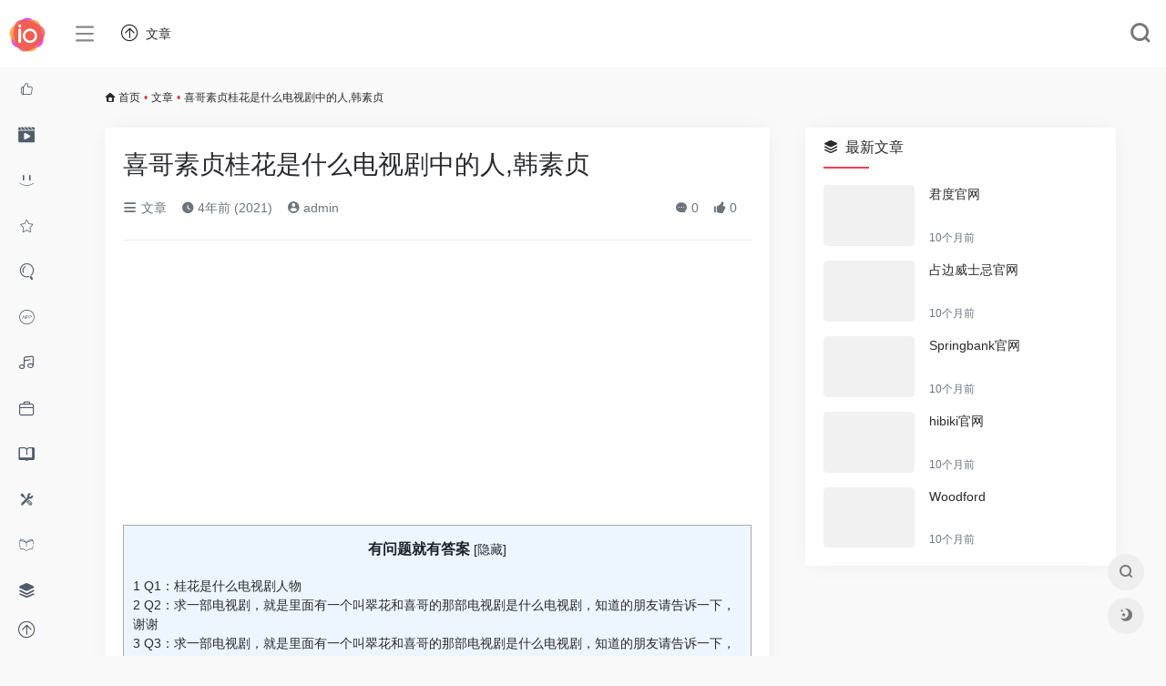

--- FILE ---
content_type: text/html; charset=UTF-8
request_url: http://redoufu.com/996.html
body_size: 12524
content:
<!DOCTYPE html>
<html lang="zh-CN">
<head>
<meta charset="UTF-8">
<meta http-equiv="X-UA-Compatible" content="IE=edge, chrome=1">
<meta name="viewport" content="width=device-width, initial-scale=1.0, minimum-scale=1.0, maximum-scale=1.0, user-scalable=no">
<title>喜哥素贞桂花是什么电视剧中的人,韩素贞 | 热豆腐网址之家</title>
<meta name="theme-color" content="#f9f9f9" />
<meta name="keywords" content="有趣的网站,好玩的网站,有意思的网站,新奇的网站,趣站,福利网站,免费视频网站,好用软件推荐" />
<meta name="description" content="Q1：桂花是什么电视剧人物 《皇 嫂 田 桂 花》是一部由张辉和杜新执导，陈文贵编剧，方青卓、纪、赵、等主演的古装喜剧。该剧讲述了一个卖蔬菜的普通女子田桂华意外救了太子一命的故事。太子继位后，册封丈夫黑豆..." />
<meta property="og:type" content="article">
<meta property="og:url" content="http://redoufu.com/996.html"/> 
<meta property="og:title" content="喜哥素贞桂花是什么电视剧中的人,韩素贞 | 热豆腐网址之家">
<meta property="og:description" content="Q1：桂花是什么电视剧人物 《皇 嫂 田 桂 花》是一部由张辉和杜新执导，陈文贵编剧，方青卓、纪、赵、等主演的古装喜剧。该剧讲述了一个卖蔬菜的普通女子田桂华意外救了太子一命的故事。太子继位后，册封丈夫黑豆...">
<meta property="og:image" content="https://gitee.com/iowen/ioimg/raw/master/screenshots/1.jpg">
<meta property="og:site_name" content="热豆腐网址之家">
<link rel="shortcut icon" href="http://cdn.redoufu.com/wp-content/themes/onenav/images/favicon.png">
<link rel="apple-touch-icon" href="http://cdn.redoufu.com/wp-content/themes/onenav/images/app-ico.png">
<meta name='robots' content='max-image-preview:large' />
<link rel='stylesheet' id='toc-screen-css'  href='http://cdn.redoufu.com/wp-content/plugins/table-of-contents-plus/screen.min.css?ver=2106' type='text/css' media='all' />
<link rel='stylesheet' id='iconfont-css'  href='http://cdn.redoufu.com/wp-content/themes/onenav/css/iconfont.css?ver=3.1009' type='text/css' media='all' />
<link rel='stylesheet' id='iconfont-io-1-css'  href='//at.alicdn.com/t/font_2423853_ek0sdkch25i.css?ver=3.1009' type='text/css' media='all' />
<link rel='stylesheet' id='bootstrap-css'  href='http://cdn.redoufu.com/wp-content/themes/onenav/css/bootstrap.min.css?ver=3.1009' type='text/css' media='all' />
<link rel='stylesheet' id='lightbox-css'  href='http://cdn.redoufu.com/wp-content/themes/onenav/css/jquery.fancybox.min.css?ver=3.1009' type='text/css' media='all' />
<link rel='stylesheet' id='style-css'  href='http://cdn.redoufu.com/wp-content/themes/onenav/css/style.min.css?ver=3.1009' type='text/css' media='all' />
<script type='text/javascript' src='http://cdn.redoufu.com/wp-content/themes/onenav/js/jquery.min.js?ver=3.1009' id='jquery-js'></script>
<script type='text/javascript' id='jquery-js-after'>
/* <![CDATA[ */ 
        function loadFunc(func) {var oldOnload = window.onload;if(typeof window.onload != "function"){window.onload = func;}else{window.onload = function(){oldOnload();func();}}} 
        /* ]]> */
</script>
<link rel="canonical" href="http://redoufu.com/996.html" />
<style type="text/css">div#toc_container {width: 100%;}</style><!-- 自定义代码 -->
<!-- end 自定义代码 -->
</head> 
<body class="post-template-default single single-post postid-996 single-format-standard io-grey-mode" >
<script type="text/javascript">
    var default_c = "io-grey-mode";
    var night = document.cookie.replace(/(?:(?:^|.*;\s*)io_night_mode\s*\=\s*([^;]*).*$)|^.*$/, "$1"); 
    if(night == "1"){
        document.body.classList.remove("io-black-mode");
        document.body.classList.add(default_c);
    }else if(night == "0"){
        document.body.classList.remove(default_c);
        document.body.classList.add("io-black-mode");
    }
    </script>    <div class="page-container">


        <div id="sidebar" class="sticky sidebar-nav fade mini-sidebar">
            <div class="modal-dialog h-100  sidebar-nav-inner">
                <div class="sidebar-logo border-bottom border-color">
                    <!-- logo -->
                    <div class="logo overflow-hidden">
                                                <a href="http://redoufu.com" class="logo-expanded">
                            <img src="http://cdn.redoufu.com/wp-content/themes/onenav/images/logo_l@2x.png" height="40" class="logo-light" alt="热豆腐网址之家">
                            <img src="http://cdn.redoufu.com/wp-content/uploads/2021/05/logo.png" height="40" class="logo-dark d-none" alt="热豆腐网址之家">
                        </a>
                        <a href="http://redoufu.com" class="logo-collapsed">
                            <img src="http://cdn.redoufu.com/wp-content/themes/onenav/images/logo-dark_collapsed@2x.png" height="40" class="logo-light" alt="热豆腐网址之家">
                            <img src="http://cdn.redoufu.com/wp-content/uploads/2021/05/3366.png" height="40" class="logo-dark d-none" alt="热豆腐网址之家">
                        </a>
                    </div>
                    <!-- logo end -->
                </div>
                <div class="sidebar-menu flex-fill">
                    <div class="sidebar-scroll" >
                        <div class="sidebar-menu-inner">
                            <ul>
                                                                <li class="sidebar-item top-menu">
                                    <a href="javascript:;" class="  change-href">
                                        <i class="iconfont icon-category icon-fw icon-lg mr-2"></i>
                                        <span>站点推荐</span>
                                    </a>
                                    <i class="iconfont icon-arrow-r-m sidebar-more text-sm"></i>
                                    <ul>
                                        <li id="menu-item-928" class="menu-item menu-item-type-taxonomy menu-item-object-category menu-item-928"><a href="http://redoufu.com/post">
        <i class="io io-ziyuan icon-fw icon-lg mr-2"></i>
                <span>文章</span></a></li>
                                    </ul>
                                </li> 
                                                                        <li class="sidebar-item">
                                            <a href="http://redoufu.com/#term-2" class="">
                                                <i class="io io-changyongicon- icon-fw icon-lg mr-2"></i>
                                                <span>趣站推荐</span>
                                            </a>
                                        </li> 
                                                                            <li class="sidebar-item">
                                                                                        <a href="http://redoufu.com/#term-46" class="" data-change="http://redoufu.com/#term-46">
                                                <i class="io io-shipin icon-fw icon-lg mr-2"></i>
                                                <span>视频直播</span>
                                            </a>
                                            <i class="iconfont icon-arrow-r-m sidebar-more text-sm"></i>
                                            <ul >
                                             
                                                <li>
                                                    <a href="http://redoufu.com/#term-127" class=""><span>电影</span></a>
                                                </li>
                                             
                                                <li>
                                                    <a href="http://redoufu.com/#term-5387" class=""><span>TV/APP</span></a>
                                                </li>
                                             
                                                <li>
                                                    <a href="http://redoufu.com/#term-129" class=""><span>动漫</span></a>
                                                </li>
                                             
                                                <li>
                                                    <a href="http://redoufu.com/#term-130" class=""><span>解析vip视频</span></a>
                                                </li>
                                             
                                                <li>
                                                    <a href="http://redoufu.com/#term-128" class=""><span>追剧</span></a>
                                                </li>
                                                                                        </ul>
                                        </li>
                                                                        <li class="sidebar-item">
                                            <a href="http://redoufu.com/#term-26" class="">
                                                <i class="io io-youqu icon-fw icon-lg mr-2"></i>
                                                <span>好玩推荐</span>
                                            </a>
                                        </li> 
                                                                            <li class="sidebar-item">
                                                                                        <a href="http://redoufu.com/#term-45" class="" data-change="http://redoufu.com/#term-45">
                                                <i class="io io-wujiaoxing icon-fw icon-lg mr-2"></i>
                                                <span>常用网址</span>
                                            </a>
                                            <i class="iconfont icon-arrow-r-m sidebar-more text-sm"></i>
                                            <ul >
                                             
                                                <li>
                                                    <a href="http://redoufu.com/#term-55" class=""><span>买买买</span></a>
                                                </li>
                                             
                                                <li>
                                                    <a href="http://redoufu.com/#term-58" class=""><span>大视频</span></a>
                                                </li>
                                             
                                                <li>
                                                    <a href="http://redoufu.com/#term-54" class=""><span>摸鱼</span></a>
                                                </li>
                                             
                                                <li>
                                                    <a href="http://redoufu.com/#term-57" class=""><span>国外</span></a>
                                                </li>
                                             
                                                <li>
                                                    <a href="http://redoufu.com/#term-59" class=""><span>工具人</span></a>
                                                </li>
                                             
                                                <li>
                                                    <a href="http://redoufu.com/#term-56" class=""><span>看直播</span></a>
                                                </li>
                                             
                                                <li>
                                                    <a href="http://redoufu.com/#term-364" class=""><span>快递</span></a>
                                                </li>
                                                                                        </ul>
                                        </li>
                                                                        <li class="sidebar-item">
                                                                                        <a href="http://redoufu.com/#term-47" class="" data-change="http://redoufu.com/#term-47">
                                                <i class="io io-sousuo icon-fw icon-lg mr-2"></i>
                                                <span>资源搜索</span>
                                            </a>
                                            <i class="iconfont icon-arrow-r-m sidebar-more text-sm"></i>
                                            <ul >
                                             
                                                <li>
                                                    <a href="http://redoufu.com/#term-153" class=""><span>看美女</span></a>
                                                </li>
                                             
                                                <li>
                                                    <a href="http://redoufu.com/#term-532" class=""><span>壁纸</span></a>
                                                </li>
                                             
                                                <li>
                                                    <a href="http://redoufu.com/#term-155" class=""><span>BT资源</span></a>
                                                </li>
                                             
                                                <li>
                                                    <a href="http://redoufu.com/#term-154" class=""><span>网盘资源</span></a>
                                                </li>
                                                                                        </ul>
                                        </li>
                                                                        <li class="sidebar-item">
                                            <a href="http://redoufu.com/#term-44" class="">
                                                <i class="io io-app icon-fw icon-lg mr-2"></i>
                                                <span>有趣小游戏</span>
                                            </a>
                                        </li> 
                                                                            <li class="sidebar-item">
                                            <a href="http://redoufu.com/#term-50" class="">
                                                <i class="io io-yinle icon-fw icon-lg mr-2"></i>
                                                <span>好听音乐</span>
                                            </a>
                                        </li> 
                                                                            <li class="sidebar-item">
                                                                                        <a href="http://redoufu.com/#term-53" class="" data-change="http://redoufu.com/#term-53">
                                                <i class="io io-bangong icon-fw icon-lg mr-2"></i>
                                                <span>办公必备</span>
                                            </a>
                                            <i class="iconfont icon-arrow-r-m sidebar-more text-sm"></i>
                                            <ul >
                                             
                                                <li>
                                                    <a href="http://redoufu.com/#term-211" class=""><span>PPT类</span></a>
                                                </li>
                                             
                                                <li>
                                                    <a href="http://redoufu.com/#term-210" class=""><span>图类</span></a>
                                                </li>
                                             
                                                <li>
                                                    <a href="http://redoufu.com/#term-209" class=""><span>数据类</span></a>
                                                </li>
                                             
                                                <li>
                                                    <a href="http://redoufu.com/#term-262" class=""><span>简历制作</span></a>
                                                </li>
                                             
                                                <li>
                                                    <a href="http://redoufu.com/#term-274" class=""><span>新媒体</span></a>
                                                </li>
                                                                                        </ul>
                                        </li>
                                                                        <li class="sidebar-item">
                                            <a href="http://redoufu.com/#term-52" class="">
                                                <i class="io io-ziyuan1 icon-fw icon-lg mr-2"></i>
                                                <span>天天学习</span>
                                            </a>
                                        </li> 
                                                                            <li class="sidebar-item">
                                                                                        <a href="http://redoufu.com/#term-51" class="" data-change="http://redoufu.com/#term-51">
                                                <i class="io io-gongju- icon-fw icon-lg mr-2"></i>
                                                <span>工具集合</span>
                                            </a>
                                            <i class="iconfont icon-arrow-r-m sidebar-more text-sm"></i>
                                            <ul >
                                             
                                                <li>
                                                    <a href="http://redoufu.com/#term-186" class=""><span>图片类</span></a>
                                                </li>
                                             
                                                <li>
                                                    <a href="http://redoufu.com/#term-184" class=""><span>综合类</span></a>
                                                </li>
                                             
                                                <li>
                                                    <a href="http://redoufu.com/#term-185" class=""><span>视频类</span></a>
                                                </li>
                                             
                                                <li>
                                                    <a href="http://redoufu.com/#term-195" class=""><span>文字类</span></a>
                                                </li>
                                             
                                                <li>
                                                    <a href="http://redoufu.com/#term-225" class=""><span>小程序类</span></a>
                                                </li>
                                             
                                                <li>
                                                    <a href="http://redoufu.com/#term-290" class=""><span>辅助类</span></a>
                                                </li>
                                                                                        </ul>
                                        </li>
                                                                        <li class="sidebar-item">
                                                                                        <a href="http://redoufu.com/#term-49" class="" data-change="http://redoufu.com/#term-49">
                                                <i class="io io-tubiao- icon-fw icon-lg mr-2"></i>
                                                <span>看书动漫</span>
                                            </a>
                                            <i class="iconfont icon-arrow-r-m sidebar-more text-sm"></i>
                                            <ul >
                                             
                                                <li>
                                                    <a href="http://redoufu.com/#term-206" class=""><span>小说类</span></a>
                                                </li>
                                             
                                                <li>
                                                    <a href="http://redoufu.com/#term-207" class=""><span>漫画类</span></a>
                                                </li>
                                                                                        </ul>
                                        </li>
                                                                        <li class="sidebar-item">
                                                                                        <a href="http://redoufu.com/#term-390" class="" data-change="http://redoufu.com/#term-390">
                                                <i class="iconfont icon-category icon-fw icon-lg mr-2"></i>
                                                <span>网站推广</span>
                                            </a>
                                            <i class="iconfont icon-arrow-r-m sidebar-more text-sm"></i>
                                            <ul >
                                             
                                                <li>
                                                    <a href="http://redoufu.com/#term-393" class=""><span>企业网站</span></a>
                                                </li>
                                             
                                                <li>
                                                    <a href="http://redoufu.com/#term-391" class=""><span>地方网站</span></a>
                                                </li>
                                             
                                                <li>
                                                    <a href="http://redoufu.com/#term-172035" class=""><span>中国香港</span></a>
                                                </li>
                                             
                                                <li>
                                                    <a href="http://redoufu.com/#term-172036" class=""><span>中国台湾</span></a>
                                                </li>
                                             
                                                <li>
                                                    <a href="http://redoufu.com/#term-172037" class=""><span>中国澳门</span></a>
                                                </li>
                                             
                                                <li>
                                                    <a href="http://redoufu.com/#term-172038" class=""><span>国外网站</span></a>
                                                </li>
                                                                                        </ul>
                                        </li>
                                                                        <li class="sidebar-item">
                                                                                        <a href="http://redoufu.com/#term-48" class="" data-change="http://redoufu.com/#term-48">
                                                <i class="io io-ruanjianxiazai icon-fw icon-lg mr-2"></i>
                                                <span>游戏软件</span>
                                            </a>
                                            <i class="iconfont icon-arrow-r-m sidebar-more text-sm"></i>
                                            <ul >
                                             
                                                <li>
                                                    <a href="http://redoufu.com/#term-585" class=""><span>游戏下载</span></a>
                                                </li>
                                             
                                                <li>
                                                    <a href="http://redoufu.com/#term-584" class=""><span>软件下载</span></a>
                                                </li>
                                             
                                                <li>
                                                    <a href="http://redoufu.com/#term-586" class=""><span>音乐下载</span></a>
                                                </li>
                                             
                                                <li>
                                                    <a href="http://redoufu.com/#term-587" class=""><span>安卓</span></a>
                                                </li>
                                             
                                                <li>
                                                    <a href="http://redoufu.com/#term-271873" class=""><span>AI工具</span></a>
                                                </li>
                                             
                                                <li>
                                                    <a href="http://redoufu.com/#term-588" class=""><span>苹果</span></a>
                                                </li>
                                             
                                                <li>
                                                    <a href="http://redoufu.com/#term-589" class=""><span>浏览器插件</span></a>
                                                </li>
                                             
                                                <li>
                                                    <a href="http://redoufu.com/#term-590" class=""><span>趣味</span></a>
                                                </li>
                                             
                                                <li>
                                                    <a href="http://redoufu.com/#term-591" class=""><span>盒子</span></a>
                                                </li>
                                                                                        </ul>
                                        </li>
                                                                        <li class="sidebar-item">
                                                                                        <a href="http://redoufu.com/#term-123850" class="" data-change="http://redoufu.com/#term-123850">
                                                <i class="iconfont icon-category icon-fw icon-lg mr-2"></i>
                                                <span>有趣文字</span>
                                            </a>
                                            <i class="iconfont icon-arrow-r-m sidebar-more text-sm"></i>
                                            <ul >
                                             
                                                <li>
                                                    <a href="http://redoufu.com/#term-13310" class=""><span>亲子生活</span></a>
                                                </li>
                                             
                                                <li>
                                                    <a href="http://redoufu.com/#term-12456" class=""><span>生活常识</span></a>
                                                </li>
                                             
                                                <li>
                                                    <a href="http://redoufu.com/#term-1" class=""><span>趣站总览</span></a>
                                                </li>
                                             
                                                <li>
                                                    <a href="http://redoufu.com/#term-11126" class=""><span>时尚穿搭</span></a>
                                                </li>
                                             
                                                <li>
                                                    <a href="http://redoufu.com/#term-11003" class=""><span>热点事件</span></a>
                                                </li>
                                             
                                                <li>
                                                    <a href="http://redoufu.com/#term-11040" class=""><span>趣味百科</span></a>
                                                </li>
                                             
                                                <li>
                                                    <a href="http://redoufu.com/#term-13901" class=""><span>趣闻趣事</span></a>
                                                </li>
                                             
                                                <li>
                                                    <a href="http://redoufu.com/#term-12906" class=""><span>谈资积累</span></a>
                                                </li>
                                             
                                                <li>
                                                    <a href="http://redoufu.com/#term-851" class=""><span>文章</span></a>
                                                </li>
                                             
                                                <li>
                                                    <a href="http://redoufu.com/#term-123850" class=""><span>有趣文字</span></a>
                                                </li>
                                                                                        </ul>
                                        </li>
                                 
                            </ul>
                        </div>
                    </div>
                </div>
                <div class="border-top py-2 border-color">
                    <div class="flex-bottom">
                        <ul> 
                            <li id="menu-item-62" class="menu-item menu-item-type-post_type menu-item-object-page menu-item-62 sidebar-item"><a href="http://redoufu.com/tijiao">
        <i class="io io-ziyuan icon-fw icon-lg mr-2"></i>
                <span>提交网址</span></a></li>
 
                        </ul>
                    </div>
                </div>
            </div>
        </div>
        <div class="main-content flex-fill page">
		<div id="header" class="page-header sticky">
			<div class="navbar navbar-expand-md">
                <div class="container-fluid p-0">

                    <a href="http://redoufu.com" class="navbar-brand d-md-none" title="热豆腐网址之家">
						<img src="http://cdn.redoufu.com/wp-content/themes/onenav/images/logo-dark_collapsed@2x.png" class="logo-light" alt="热豆腐网址之家">
						<img src="http://cdn.redoufu.com/wp-content/uploads/2021/05/3366.png" class="logo-dark d-none" alt="热豆腐网址之家">
                    </a>
                    
                    <div class="collapse navbar-collapse order-2 order-md-1">
                        <div class="header-mini-btn">
                            <label>
                                <input id="mini-button" type="checkbox" >
                                <svg viewBox="0 0 100 100" xmlns="http://www.w3.org/2000/svg"> 
                                    <path class="line--1" d="M0 40h62c18 0 18-20-17 5L31 55"></path>
                                    <path class="line--2" d="M0 50h80"></path>
                                    <path class="line--3" d="M0 60h62c18 0 18 20-17-5L31 45"></path>
                                </svg>
                            </label>
                        
                        </div>
                        						<ul class="navbar-nav site-menu mr-4">
                            <li id="menu-item-928" class="menu-item menu-item-type-taxonomy menu-item-object-category menu-item-928"><a href="http://redoufu.com/post">
        <i class="io io-ziyuan icon-fw icon-lg mr-2"></i>
                <span>文章</span></a></li>
 
						</ul>
                    </div>
                    
                    <ul class="nav navbar-menu text-xs order-1 order-md-2">
                                                                        						<li class="nav-search ml-3 ml-md-4">
							<a href="javascript:" data-toggle="modal" data-target="#search-modal"><i class="iconfont icon-search icon-2x"></i></a>
						</li>
                        						<li class="nav-item d-md-none mobile-menu ml-3 ml-md-4">
							<a href="javascript:" id="sidebar-switch" data-toggle="modal" data-target="#sidebar"><i class="iconfont icon-classification icon-2x"></i></a>
						</li>
                    </ul>
				</div>
            </div>
        </div>
        <div class="placeholder"></div>
<div id="content" class="container my-3 my-md-4">
    <nav class="text-xs mb-3 mb-md-4"  aria-label="breadcrumb"><i class="iconfont icon-home"></i> <a class="crumbs" href="http://redoufu.com/">首页</a><i class="text-danger px-1">•</i><a href="http://redoufu.com/post" rel="category tag">文章</a><i class="text-danger px-1">•</i><span aria-current="page">喜哥素贞桂花是什么电视剧中的人,韩素贞</span></nav>    <div class="row">
        <div class="col-lg-8">
            <div class="panel card">
            <div class="card-body">
                <div class="panel-header mb-4">
                                        <h1 class="h3 mb-3">喜哥素贞桂花是什么电视剧中的人,韩素贞</h1>
                    <div class="d-flex flex-fill text-muted text-sm pb-4 border-bottom border-t">
                    <span class="mr-3 d-none d-sm-block"><a href="http://redoufu.com/post"><i class="iconfont icon-classification"></i> 文章</a></span>                    <span class="mr-3 d-none d-sm-block"><i class="iconfont icon-time"></i> 4年前 (2021)</span>
                    <span class="mr-3"><a href="http://redoufu.com/author/1" title="admin"><i class="iconfont icon-user-circle"></i> admin</a></span>
                    <div class="flex-fill"></div>
                                        <span class="mr-3"><a class="smooth-n" href="#comments"> <i class="iconfont icon-comment"></i> 0</a></span>
                    
                <span class="mr-3"><a class="btn-like btn-link-like " href="javascript:;" data-action="post_like" data-id="996"><i class="iconfont icon-like"></i> <span class="like-count">0</span></a></span>                    </div>
                </div>
                                    <div class="post-apd"><script async src="https://pagead2.googlesyndication.com/pagead/js/adsbygoogle.js?client=ca-pub-5379947569562727"
     crossorigin="anonymous"></script>
<!-- 横向文章上 -->
<ins class="adsbygoogle"
     style="display:block"
     data-ad-client="ca-pub-5379947569562727"
     data-ad-slot="2227965097"
     data-ad-format="auto"
     data-full-width-responsive="true"></ins>
<script>
     (adsbygoogle = window.adsbygoogle || []).push({});
</script></div>
                                <div class="panel-body single mt-2"> 
                    <div id="toc_container" class="toc_light_blue no_bullets"><p class="toc_title">有问题就有答案</p><ul class="toc_list"><li><a href="#Q1"><span class="toc_number toc_depth_1">1</span> Q1：桂花是什么电视剧人物</a></li><li><a href="#Q2"><span class="toc_number toc_depth_1">2</span> Q2：求一部电视剧，就是里面有一个叫翠花和喜哥的那部电视剧是什么电视剧，知道的朋友请告诉一下，谢谢</a></li><li><a href="#Q3"><span class="toc_number toc_depth_1">3</span> Q3：求一部电视剧，就是里面有一个叫翠花和喜哥的那部电视剧是什么电视剧，知道的朋友请告诉一下，谢谢</a></li><li><a href="#Q4"><span class="toc_number toc_depth_1">4</span> Q4：电视剧里面有个主角叫桂花被人强奸后生了个儿子叫桂水是什么电视剧</a></li><li><a href="#Q5"><span class="toc_number toc_depth_1">5</span> Q5：有欢喜哥人物的电视剧叫什么</a></li><li><a href="#Q6"><span class="toc_number toc_depth_1">6</span> Q6：电视剧《大当家》里面的桂花香和那个《最好的我们》里的的耿耿是同一个人吧？给我介绍一下她！！！</a></li></ul></div>
<h3><span id="Q1">Q1：桂花是什么电视剧人物</span></h3>
<p>《皇 嫂 田 桂 花》是一部由张辉和杜新执导，陈文贵编剧，方青卓、纪、赵、等主演的古装喜剧。该剧讲述了一个卖蔬菜的普通女子田桂华意外救了太子一命的故事。太子继位后，册封丈夫黑豆为哥哥，田桂花为嫂子。</p>
<h3><span id="Q2">Q2：求一部电视剧，就是里面有一个叫翠花和喜哥的那部电视剧是什么电视剧，知道的朋友请告诉一下，谢谢</span></h3>
<p>翠花上酸菜</p>
<h3><span id="Q3">Q3：求一部电视剧，就是里面有一个叫翠花和喜哥的那部电视剧是什么电视剧，知道的朋友请告诉一下，谢谢</span></h3>
<p>《皇 嫂 田 桂 花》是一部由张辉和杜新执导，陈文贵编剧，方青卓、纪、赵、等主演的古装喜剧。该剧讲述了一个卖蔬菜的普通女子田桂华意外救了太子一命的故事。太子继位后，册封丈夫黑豆为哥哥，田桂花为嫂子。</p>
<h3><span id="Q4">Q4：电视剧里面有个主角叫桂花被人强奸后生了个儿子叫桂水是什么电视剧</span></h3>
<p>《皇 嫂 田 桂 花》是一部由张辉和杜新执导，陈文贵编剧，方青卓、纪、赵、等主演的古装喜剧。该剧讲述了一个卖蔬菜的普通女子田桂华意外救了太子一命的故事。太子继位后，册封丈夫黑豆为哥哥，田桂花为嫂子。</p>
<h3><span id="Q5">Q5：有欢喜哥人物的电视剧叫什么</span></h3>
<p>《皇 嫂 田 桂 花》是一部由张辉和杜新执导，陈文贵编剧，方青卓、纪、赵、等主演的古装喜剧。该剧讲述了一个卖蔬菜的普通女子田桂华意外救了太子一命的故事。太子继位后，册封丈夫黑豆为哥哥，田桂花为嫂子。</p>
<h3><span id="Q6">Q6：电视剧《大当家》里面的桂花香和那个《最好的我们》里的的耿耿是同一个人吧？给我介绍一下她！！！</span></h3>
<p>是同一个人。请七号查百度。</p>
<p>
                                    </div>
            
                <div class="tags my-2">
                                    </div>
                                 
                            </div>
            </div>
            <div class="single-top-area text-sm card mt-4">
                    
                <div class="card-body"> 
                    <strong>版权声明：</strong><a href="http://redoufu.com/author/1" title="热豆腐网址之家">admin</a> 发表于 2021年10月22日 上午1:18。<br/>
                    <strong>转载请注明：</strong><a href="http://redoufu.com/996.html" rel="bookmark" title="本文固定链接 http://redoufu.com/996.html">喜哥素贞桂花是什么电视剧中的人,韩素贞 | 热豆腐网址之家</a>
                </div>
                    
            </div>
            <div class="near-navigation rounded mt-4 py-2">
                                                <div class="nav previous border-right border-color">
                    <a class="near-permalink" href="http://redoufu.com/995.html">
                    <span>上一篇</span>
                    <h4 class="near-title">电视剧中开头情景:范应天从国外途经澳门回国,遭遇日特的追杀……是什么电视剧,金应天</h4>
                    </a>
                </div>
                                                <div class="nav next border-left border-color">
                    <a class="near-permalink" href="http://redoufu.com/997.html">
                    <span>下一篇</span>
                    <h4 class="near-title">朋友们，可不可以说说CSGO移动版有下载了吗好难找啊</h4>
                </a>
                </div>
                            </div>
            <h4 class="text-gray text-lg my-4"><i class="site-tag iconfont icon-book icon-lg mr-1" ></i>相关文章</h4>
            <div class="row mb-n4 customize-site"> 
                                <div class="col-6 col-md-4">
                   
    		<div class="card-post list-item">
                <div class="media media-4x3 p-0 rounded">
                                        <a class="media-content" href="http://redoufu.com/39757.html" target="_blank" data-src="/2021/11/20211112122553-2a0c3.jpeg"></a>
                                    </div>
                <div class="list-content">
                    <div class="list-body">
                        <a href="http://redoufu.com/39757.html" target="_blank" class="list-title text-md overflowClip_2">
                        阿里云官网,阿里云官网网页版                        </a>
                    </div>
                    <div class="list-footer">
                        <div class="d-flex flex-fill align-items-center">
                            <a href="http://redoufu.com/author/1" class="flex-avatar mr-1" target="_blank">
                                           
                            </a>
                            <a href="http://redoufu.com/author/1" class="d-none d-md-inline-block text-xs" target="_blank">admin</a>
                            <div class="flex-fill"></div>
                            <div class="text-muted text-xs">
                                                                                                <a href="http://redoufu.com/39757.html"><i class="iconfont icon-heart mr-1"></i>0</a>
                                                            </div>
                        </div>
                    </div>
                </div>
            </div>								

                </div>
                            <div class="col-6 col-md-4">
                   
    		<div class="card-post list-item">
                <div class="media media-4x3 p-0 rounded">
                                        <a class="media-content" href="http://redoufu.com/20776.html" target="_blank" data-src="https://gitee.com/iowen/ioimg/raw/master/screenshots/1.jpg"></a>
                                    </div>
                <div class="list-content">
                    <div class="list-body">
                        <a href="http://redoufu.com/20776.html" target="_blank" class="list-title text-md overflowClip_2">
                        刚装好的erp管理系统怎么查库存,库存erp管理系统                        </a>
                    </div>
                    <div class="list-footer">
                        <div class="d-flex flex-fill align-items-center">
                            <a href="http://redoufu.com/author/1" class="flex-avatar mr-1" target="_blank">
                                           
                            </a>
                            <a href="http://redoufu.com/author/1" class="d-none d-md-inline-block text-xs" target="_blank">admin</a>
                            <div class="flex-fill"></div>
                            <div class="text-muted text-xs">
                                                                                                <a href="http://redoufu.com/20776.html"><i class="iconfont icon-heart mr-1"></i>0</a>
                                                            </div>
                        </div>
                    </div>
                </div>
            </div>								

                </div>
                            <div class="col-6 col-md-4">
                   
    		<div class="card-post list-item">
                <div class="media media-4x3 p-0 rounded">
                                        <a class="media-content" href="http://redoufu.com/2085.html" target="_blank" data-src="https://gitee.com/iowen/ioimg/raw/master/screenshots/2.jpg"></a>
                                    </div>
                <div class="list-content">
                    <div class="list-body">
                        <a href="http://redoufu.com/2085.html" target="_blank" class="list-title text-md overflowClip_2">
                        临时边坡的施工措施,边坡工程                        </a>
                    </div>
                    <div class="list-footer">
                        <div class="d-flex flex-fill align-items-center">
                            <a href="http://redoufu.com/author/1" class="flex-avatar mr-1" target="_blank">
                                           
                            </a>
                            <a href="http://redoufu.com/author/1" class="d-none d-md-inline-block text-xs" target="_blank">admin</a>
                            <div class="flex-fill"></div>
                            <div class="text-muted text-xs">
                                                                                                <a href="http://redoufu.com/2085.html"><i class="iconfont icon-heart mr-1"></i>0</a>
                                                            </div>
                        </div>
                    </div>
                </div>
            </div>								

                </div>
                            <div class="col-6 col-md-4">
                   
    		<div class="card-post list-item">
                <div class="media media-4x3 p-0 rounded">
                                        <a class="media-content" href="http://redoufu.com/731719.html" target="_blank" data-src="https://gitee.com/iowen/ioimg/raw/master/screenshots/4.jpg"></a>
                                    </div>
                <div class="list-content">
                    <div class="list-body">
                        <a href="http://redoufu.com/731719.html" target="_blank" class="list-title text-md overflowClip_2">
                        聊天对话生成器免费,你知道的最有意思最有情趣的打油诗是什么                        </a>
                    </div>
                    <div class="list-footer">
                        <div class="d-flex flex-fill align-items-center">
                            <a href="http://redoufu.com/author/1" class="flex-avatar mr-1" target="_blank">
                                           
                            </a>
                            <a href="http://redoufu.com/author/1" class="d-none d-md-inline-block text-xs" target="_blank">admin</a>
                            <div class="flex-fill"></div>
                            <div class="text-muted text-xs">
                                                                                                <a href="http://redoufu.com/731719.html"><i class="iconfont icon-heart mr-1"></i>0</a>
                                                            </div>
                        </div>
                    </div>
                </div>
            </div>								

                </div>
                            <div class="col-6 col-md-4">
                   
    		<div class="card-post list-item">
                <div class="media media-4x3 p-0 rounded">
                                        <a class="media-content" href="http://redoufu.com/25379.html" target="_blank" data-src="https://gitee.com/iowen/ioimg/raw/master/screenshots/1.jpg"></a>
                                    </div>
                <div class="list-content">
                    <div class="list-body">
                        <a href="http://redoufu.com/25379.html" target="_blank" class="list-title text-md overflowClip_2">
                        河北武安现在去北京可以吗需要隔离吗,武安到北京汽车                        </a>
                    </div>
                    <div class="list-footer">
                        <div class="d-flex flex-fill align-items-center">
                            <a href="http://redoufu.com/author/1" class="flex-avatar mr-1" target="_blank">
                                           
                            </a>
                            <a href="http://redoufu.com/author/1" class="d-none d-md-inline-block text-xs" target="_blank">admin</a>
                            <div class="flex-fill"></div>
                            <div class="text-muted text-xs">
                                                                                                <a href="http://redoufu.com/25379.html"><i class="iconfont icon-heart mr-1"></i>0</a>
                                                            </div>
                        </div>
                    </div>
                </div>
            </div>								

                </div>
                            <div class="col-6 col-md-4">
                   
    		<div class="card-post list-item">
                <div class="media media-4x3 p-0 rounded">
                                        <a class="media-content" href="http://redoufu.com/48917.html" target="_blank" data-src="https://gitee.com/iowen/ioimg/raw/master/screenshots/1.jpg"></a>
                                    </div>
                <div class="list-content">
                    <div class="list-body">
                        <a href="http://redoufu.com/48917.html" target="_blank" class="list-title text-md overflowClip_2">
                        想学麻辣烫，开个小店，去哪里可以学到比较独特的味道啊,想开麻辣烫店要加盟吗                        </a>
                    </div>
                    <div class="list-footer">
                        <div class="d-flex flex-fill align-items-center">
                            <a href="http://redoufu.com/author/1" class="flex-avatar mr-1" target="_blank">
                                           
                            </a>
                            <a href="http://redoufu.com/author/1" class="d-none d-md-inline-block text-xs" target="_blank">admin</a>
                            <div class="flex-fill"></div>
                            <div class="text-muted text-xs">
                                                                                                <a href="http://redoufu.com/48917.html"><i class="iconfont icon-heart mr-1"></i>0</a>
                                                            </div>
                        </div>
                    </div>
                </div>
            </div>								

                </div>
                        </div>
            
<!-- comments -->
        </div> 
        <div class="sidebar sidebar-tools col-lg-4 pl-xl-4 d-none d-lg-block">
            

	
			<div id="new_cat-2" class="card new_cat"><div class="card-header widget-header"><h3 class="text-md mb-0"><i class="mr-2 iconfont icon-category"></i>最新文章</h3></div> 
    <div class="card-body"> 
        <div class="list-grid list-rounded my-n2">
                                    <div class="list-item py-2">
                                <div class="media media-3x2 rounded col-4 mr-3">
                                        <a class="media-content" href="http://redoufu.com/739011.html" target='_blank' title="君度官网" data-src="https://gitee.com/iowen/ioimg/raw/master/screenshots/3.jpg"></a>
                                    </div>
                                <div class="list-content py-0">
                    <div class="list-body">
                        <a href="http://redoufu.com/739011.html" class="list-title overflowClip_2" target='_blank' rel="bookmark">君度官网</a>
                    </div>
                    <div class="list-footer">
                        <div class="d-flex flex-fill text-muted text-xs">
                            <time class="d-inline-block">10个月前</time>
                            <div class="flex-fill"></div>
                                                    </div>
                    </div>
                </div>
            </div>
                        <div class="list-item py-2">
                                <div class="media media-3x2 rounded col-4 mr-3">
                                        <a class="media-content" href="http://redoufu.com/739010.html" target='_blank' title="占边威士忌官网" data-src="https://gitee.com/iowen/ioimg/raw/master/screenshots/5.jpg"></a>
                                    </div>
                                <div class="list-content py-0">
                    <div class="list-body">
                        <a href="http://redoufu.com/739010.html" class="list-title overflowClip_2" target='_blank' rel="bookmark">占边威士忌官网</a>
                    </div>
                    <div class="list-footer">
                        <div class="d-flex flex-fill text-muted text-xs">
                            <time class="d-inline-block">10个月前</time>
                            <div class="flex-fill"></div>
                                                    </div>
                    </div>
                </div>
            </div>
                        <div class="list-item py-2">
                                <div class="media media-3x2 rounded col-4 mr-3">
                                        <a class="media-content" href="http://redoufu.com/739009.html" target='_blank' title="Springbank官网" data-src="https://gitee.com/iowen/ioimg/raw/master/screenshots/6.jpg"></a>
                                    </div>
                                <div class="list-content py-0">
                    <div class="list-body">
                        <a href="http://redoufu.com/739009.html" class="list-title overflowClip_2" target='_blank' rel="bookmark">Springbank官网</a>
                    </div>
                    <div class="list-footer">
                        <div class="d-flex flex-fill text-muted text-xs">
                            <time class="d-inline-block">10个月前</time>
                            <div class="flex-fill"></div>
                                                    </div>
                    </div>
                </div>
            </div>
                        <div class="list-item py-2">
                                <div class="media media-3x2 rounded col-4 mr-3">
                                        <a class="media-content" href="http://redoufu.com/739008.html" target='_blank' title="hibiki官网" data-src="https://gitee.com/iowen/ioimg/raw/master/screenshots/8.jpg"></a>
                                    </div>
                                <div class="list-content py-0">
                    <div class="list-body">
                        <a href="http://redoufu.com/739008.html" class="list-title overflowClip_2" target='_blank' rel="bookmark">hibiki官网</a>
                    </div>
                    <div class="list-footer">
                        <div class="d-flex flex-fill text-muted text-xs">
                            <time class="d-inline-block">10个月前</time>
                            <div class="flex-fill"></div>
                                                    </div>
                    </div>
                </div>
            </div>
                        <div class="list-item py-2">
                                <div class="media media-3x2 rounded col-4 mr-3">
                                        <a class="media-content" href="http://redoufu.com/739007.html" target='_blank' title="Woodford" data-src="https://gitee.com/iowen/ioimg/raw/master/screenshots/1.jpg"></a>
                                    </div>
                                <div class="list-content py-0">
                    <div class="list-body">
                        <a href="http://redoufu.com/739007.html" class="list-title overflowClip_2" target='_blank' rel="bookmark">Woodford</a>
                    </div>
                    <div class="list-footer">
                        <div class="d-flex flex-fill text-muted text-xs">
                            <time class="d-inline-block">10个月前</time>
                            <div class="flex-fill"></div>
                                                    </div>
                    </div>
                </div>
            </div>
                                </div>
    </div>

    </div>	
	
        </div>
    </div> 
</div>
             
            <footer class="main-footer footer-type-1 text-xs">
                <div id="footer-tools" class="d-flex flex-column">
                    <a href="javascript:" id="go-to-up" class="btn rounded-circle go-up m-1" rel="go-top">
                        <i class="iconfont icon-to-up"></i>
                    </a>
                                        <a href="javascript:" data-toggle="modal" data-target="#search-modal" class="btn rounded-circle m-1" rel="search">
                        <i class="iconfont icon-search"></i>
                    </a>
                                                                                <a href="javascript:" id="switch-mode" class="btn rounded-circle switch-dark-mode m-1" data-toggle="tooltip" data-placement="left" title="夜间模式">
                        <i class="mode-ico iconfont icon-light"></i>
                    </a>
                </div>
                <div class="footer-inner">
                    <div class="footer-text">
                        Copyright © 2021 热豆腐网址之家 <a href="https://beian.miit.gov.cn/">鲁ICP备16030961号-4</a>  Design by <strong><a href="http://redoufu.com/">有趣的网站</a></strong>&nbsp;&nbsp;<script>
var _hmt = _hmt || [];
(function() {
  var hm = document.createElement("script");
  hm.src = "https://hm.baidu.com/hm.js?a504da2a5bdb08a6f08c625c6325bf8f";
  var s = document.getElementsByTagName("script")[0]; 
  s.parentNode.insertBefore(hm, s);
})();
</script>
                                            </div>
                </div>
            </footer>
                    </div><!-- main-content end -->
    </div><!-- page-container end -->
  
<div class="modal fade search-modal" id="search-modal">
    <div class="modal-dialog modal-lg modal-dialog-centered">
        <div class="modal-content">  
            <div class="modal-body">
                 
<div id="search" class="s-search mx-auto my-4">
    <div id="search-list" class="hide-type-list">
        <div class="s-type">
            <span></span>
            <div class="s-type-list">
                <label for="m_type-baidu" data-id="group-a">常用</label><label for="m_type-baidu1" data-id="group-b">搜索</label><label for="m_type-br" data-id="group-c">工具</label><label for="m_type-zhihu" data-id="group-d">社区</label><label for="m_type-taobao1" data-id="group-e">生活</label><label for="m_type-zhaopin" data-id="group-f">求职</label>            </div>
        </div>
        <div class="search-group group-a"><span class="type-text text-muted">常用</span><ul class="search-type"><li><input checked="checked" hidden type="radio" name="type2" id="m_type-baidu" value="https://www.baidu.com/s?wd=%s%" data-placeholder="百度一下"><label for="m_type-baidu"><span class="text-muted">百度</span></label></li><li><input hidden type="radio" name="type2" id="m_type-google" value="https://www.google.com/search?q=%s%" data-placeholder="谷歌两下"><label for="m_type-google"><span class="text-muted">Google</span></label></li><li><input hidden type="radio" name="type2" id="m_type-zhannei" value="http://redoufu.com/?post_type=sites&s=%s%" data-placeholder="站内搜索"><label for="m_type-zhannei"><span class="text-muted">站内</span></label></li><li><input hidden type="radio" name="type2" id="m_type-taobao" value="https://s.taobao.com/search?q=%s%" data-placeholder="淘宝"><label for="m_type-taobao"><span class="text-muted">淘宝</span></label></li><li><input hidden type="radio" name="type2" id="m_type-bing" value="https://cn.bing.com/search?q=%s%" data-placeholder="微软Bing搜索"><label for="m_type-bing"><span class="text-muted">Bing</span></label></li></ul></div><div class="search-group group-b"><span class="type-text text-muted">搜索</span><ul class="search-type"><li><input hidden type="radio" name="type2" id="m_type-baidu1" value="https://www.baidu.com/s?wd=%s%" data-placeholder="百度一下"><label for="m_type-baidu1"><span class="text-muted">百度</span></label></li><li><input hidden type="radio" name="type2" id="m_type-google1" value="https://www.google.com/search?q=%s%" data-placeholder="谷歌两下"><label for="m_type-google1"><span class="text-muted">Google</span></label></li><li><input hidden type="radio" name="type2" id="m_type-360" value="https://www.so.com/s?q=%s%" data-placeholder="360好搜"><label for="m_type-360"><span class="text-muted">360</span></label></li><li><input hidden type="radio" name="type2" id="m_type-sogo" value="https://www.sogou.com/web?query=%s%" data-placeholder="搜狗搜索"><label for="m_type-sogo"><span class="text-muted">搜狗</span></label></li><li><input hidden type="radio" name="type2" id="m_type-bing1" value="https://cn.bing.com/search?q=%s%" data-placeholder="微软Bing搜索"><label for="m_type-bing1"><span class="text-muted">Bing</span></label></li><li><input hidden type="radio" name="type2" id="m_type-sm" value="https://yz.m.sm.cn/s?q=%s%" data-placeholder="UC移动端搜索"><label for="m_type-sm"><span class="text-muted">神马</span></label></li></ul></div><div class="search-group group-c"><span class="type-text text-muted">工具</span><ul class="search-type"><li><input hidden type="radio" name="type2" id="m_type-br" value="https://rank.chinaz.com/all/%s%" data-placeholder="请输入网址(不带https://)"><label for="m_type-br"><span class="text-muted">权重查询</span></label></li><li><input hidden type="radio" name="type2" id="m_type-links" value="https://link.chinaz.com/%s%" data-placeholder="请输入网址(不带https://)"><label for="m_type-links"><span class="text-muted">友链检测</span></label></li><li><input hidden type="radio" name="type2" id="m_type-icp" value="https://icp.aizhan.com/%s%" data-placeholder="请输入网址(不带https://)"><label for="m_type-icp"><span class="text-muted">备案查询</span></label></li><li><input hidden type="radio" name="type2" id="m_type-ping" value="https://ping.chinaz.com/%s%" data-placeholder="请输入网址(不带https://)"><label for="m_type-ping"><span class="text-muted">PING检测</span></label></li><li><input hidden type="radio" name="type2" id="m_type-404" value="https://tool.chinaz.com/Links/?DAddress=%s%" data-placeholder="请输入网址(不带https://)"><label for="m_type-404"><span class="text-muted">死链检测</span></label></li><li><input hidden type="radio" name="type2" id="m_type-ciku" value="https://www.ciku5.com/s?wd=%s%" data-placeholder="请输入关键词"><label for="m_type-ciku"><span class="text-muted">关键词挖掘</span></label></li></ul></div><div class="search-group group-d"><span class="type-text text-muted">社区</span><ul class="search-type"><li><input hidden type="radio" name="type2" id="m_type-zhihu" value="https://www.zhihu.com/search?type=content&q=%s%" data-placeholder="知乎"><label for="m_type-zhihu"><span class="text-muted">知乎</span></label></li><li><input hidden type="radio" name="type2" id="m_type-wechat" value="https://weixin.sogou.com/weixin?type=2&query=%s%" data-placeholder="微信"><label for="m_type-wechat"><span class="text-muted">微信</span></label></li><li><input hidden type="radio" name="type2" id="m_type-weibo" value="https://s.weibo.com/weibo/%s%" data-placeholder="微博"><label for="m_type-weibo"><span class="text-muted">微博</span></label></li><li><input hidden type="radio" name="type2" id="m_type-douban" value="https://www.douban.com/search?q=%s%" data-placeholder="豆瓣"><label for="m_type-douban"><span class="text-muted">豆瓣</span></label></li><li><input hidden type="radio" name="type2" id="m_type-why" value="https://ask.seowhy.com/search/?q=%s%" data-placeholder="SEO问答社区"><label for="m_type-why"><span class="text-muted">搜外问答</span></label></li></ul></div><div class="search-group group-e"><span class="type-text text-muted">生活</span><ul class="search-type"><li><input hidden type="radio" name="type2" id="m_type-taobao1" value="https://s.taobao.com/search?q=%s%" data-placeholder="淘宝"><label for="m_type-taobao1"><span class="text-muted">淘宝</span></label></li><li><input hidden type="radio" name="type2" id="m_type-jd" value="https://search.jd.com/Search?keyword=%s%" data-placeholder="京东"><label for="m_type-jd"><span class="text-muted">京东</span></label></li><li><input hidden type="radio" name="type2" id="m_type-xiachufang" value="https://www.xiachufang.com/search/?keyword=%s%" data-placeholder="下厨房"><label for="m_type-xiachufang"><span class="text-muted">下厨房</span></label></li><li><input hidden type="radio" name="type2" id="m_type-xiangha" value="https://www.xiangha.com/so/?q=caipu&s=%s%" data-placeholder="香哈菜谱"><label for="m_type-xiangha"><span class="text-muted">香哈菜谱</span></label></li><li><input hidden type="radio" name="type2" id="m_type-12306" value="https://www.12306.cn/?%s%" data-placeholder="12306"><label for="m_type-12306"><span class="text-muted">12306</span></label></li><li><input hidden type="radio" name="type2" id="m_type-kd100" value="https://www.kuaidi100.com/?%s%" data-placeholder="快递100"><label for="m_type-kd100"><span class="text-muted">快递100</span></label></li><li><input hidden type="radio" name="type2" id="m_type-qunar" value="https://www.qunar.com/?%s%" data-placeholder="去哪儿"><label for="m_type-qunar"><span class="text-muted">去哪儿</span></label></li></ul></div><div class="search-group group-f"><span class="type-text text-muted">求职</span><ul class="search-type"><li><input hidden type="radio" name="type2" id="m_type-zhaopin" value="https://sou.zhaopin.com/jobs/searchresult.ashx?kw=%s%" data-placeholder="智联招聘"><label for="m_type-zhaopin"><span class="text-muted">智联招聘</span></label></li><li><input hidden type="radio" name="type2" id="m_type-51job" value="https://search.51job.com/?%s%" data-placeholder="前程无忧"><label for="m_type-51job"><span class="text-muted">前程无忧</span></label></li><li><input hidden type="radio" name="type2" id="m_type-lagou" value="https://www.lagou.com/jobs/list_%s%" data-placeholder="拉勾网"><label for="m_type-lagou"><span class="text-muted">拉勾网</span></label></li><li><input hidden type="radio" name="type2" id="m_type-liepin" value="https://www.liepin.com/zhaopin/?key=%s%" data-placeholder="猎聘网"><label for="m_type-liepin"><span class="text-muted">猎聘网</span></label></li></ul></div>    </div>
    <form action="http://redoufu.com?s=" method="get" target="_blank" class="super-search-fm">
        <input type="text" id="m_search-text" class="form-control smart-tips search-key" zhannei="" autocomplete="off" placeholder="输入关键字搜索" style="outline:0">
        <button type="submit"><i class="iconfont icon-search"></i></button>
    </form> 
    <div class="card search-smart-tips" style="display: none">
      <ul></ul>
    </div>
</div>
  
                <div class="px-1 mb-3"><i class="text-xl iconfont icon-hot mr-1" style="color:#f1404b;"></i><span class="h6">热门推荐： </span></div>
                <div class="mb-3">
                    <li id="menu-item-511" class="menu-item menu-item-type-custom menu-item-object-custom menu-item-511"><a href="http://redoufu.com/tijiao">提交收录</a></li>
<li id="menu-item-262" class="menu-item menu-item-type-taxonomy menu-item-object-favorites menu-item-262"><a href="http://redoufu.com/favorites/maimaimai">买买买</a></li>
<li id="menu-item-263" class="menu-item menu-item-type-taxonomy menu-item-object-favorites menu-item-263"><a href="http://redoufu.com/favorites/daquan">看电影</a></li>
<li id="menu-item-264" class="menu-item menu-item-type-taxonomy menu-item-object-favorites menu-item-264"><a href="http://redoufu.com/favorites/kansite-ziyuansite">看美女</a></li>
                </div>
            </div>  
            <div style="position: absolute;bottom: -40px;width: 100%;text-align: center;"><a href="javascript:" data-dismiss="modal"><i class="iconfont icon-close-circle icon-2x" style="color: #fff;"></i></a></div>
        </div>
    </div>  
</div>
<script type='text/javascript' id='toc-front-js-extra'>
/* <![CDATA[ */
var tocplus = {"visibility_show":"\u663e\u793a","visibility_hide":"\u9690\u85cf","width":"100%"};
/* ]]> */
</script>
<script type='text/javascript' src='http://cdn.redoufu.com/wp-content/plugins/table-of-contents-plus/front.min.js?ver=2106' id='toc-front-js'></script>
<script type='text/javascript' src='http://cdn.redoufu.com/wp-content/themes/onenav/js/clipboard.min.js?ver=3.1009' id='clipboard-mini-js'></script>
<script type='text/javascript' src='http://cdn.redoufu.com/wp-content/themes/onenav/js/popper.min.js?ver=3.1009' id='popper-js'></script>
<script type='text/javascript' src='http://cdn.redoufu.com/wp-content/themes/onenav/js/bootstrap.min.js?ver=3.1009' id='bootstrap-js'></script>
<script type='text/javascript' src='http://cdn.redoufu.com/wp-content/themes/onenav/js/theia-sticky-sidebar.js?ver=3.1009' id='sidebar-js'></script>
<script type='text/javascript' src='http://cdn.redoufu.com/wp-content/themes/onenav/js/lazyload.min.js?ver=3.1009' id='lazyload-js'></script>
<script type='text/javascript' src='http://cdn.redoufu.com/wp-content/themes/onenav/js/jquery.fancybox.min.js?ver=3.1009' id='lightbox-js-js'></script>
<script type='text/javascript' id='appjs-js-extra'>
/* <![CDATA[ */
var theme = {"ajaxurl":"http:\/\/redoufu.com\/wp-admin\/admin-ajax.php","addico":"http:\/\/redoufu.com\/wp-content\/themes\/onenav\/images\/add.png","order":"asc","formpostion":"top","defaultclass":"io-grey-mode","isCustomize":"0","icourl":"https:\/\/t3.gstatic.cn\/faviconV2?client=SOCIAL&type=FAVICON&fallback_opts=TYPE,SIZE,URL&size=128&url=","icopng":".png","urlformat":"0","customizemax":"10","newWindow":"1","lazyload":"1","minNav":"1","loading":"0","hotWords":"baidu","classColumns":" col-sm-6 col-md-4 col-xl-5a col-xxl-6a ","apikey":"TWpBeU1USTJNemd4TWpZM0d6RS9oVlZOMFNEVkNkRVZpVkZCWU5qUkVUV0owVW5sSlJqTjVabkJ1TmtadQ==","isHome":"","version":"3.1009"};
var localize = {"liked":"\u60a8\u5df2\u7ecf\u8d5e\u8fc7\u4e86!","like":"\u8c22\u8c22\u70b9\u8d5e!","networkerror":"\u7f51\u7edc\u9519\u8bef --.","selectCategory":"\u4e3a\u4ec0\u4e48\u4e0d\u9009\u5206\u7c7b\u3002","addSuccess":"\u6dfb\u52a0\u6210\u529f\u3002","timeout":"\u8bbf\u95ee\u8d85\u65f6\uff0c\u8bf7\u518d\u8bd5\u8bd5\uff0c\u6216\u8005\u624b\u52a8\u586b\u5199\u3002","lightMode":"\u65e5\u95f4\u6a21\u5f0f","nightMode":"\u591c\u95f4\u6a21\u5f0f","editBtn":"\u7f16\u8f91","okBtn":"\u786e\u5b9a","urlExist":"\u8be5\u7f51\u5740\u5df2\u7ecf\u5b58\u5728\u4e86 --.","cancelBtn":"\u53d6\u6d88","successAlert":"\u6210\u529f","infoAlert":"\u4fe1\u606f","warningAlert":"\u8b66\u544a","errorAlert":"\u9519\u8bef","extractionCode":"\u7f51\u76d8\u63d0\u53d6\u7801\u5df2\u590d\u5236\uff0c\u70b9\u201c\u786e\u5b9a\u201d\u8fdb\u5165\u4e0b\u8f7d\u9875\u9762\u3002"};
/* ]]> */
</script>
<script type='text/javascript' src='http://cdn.redoufu.com/wp-content/themes/onenav/js/app.min.js?ver=3.1009' id='appjs-js'></script>
<script type='text/javascript' src='http://cdn.redoufu.com/wp-includes/js/comment-reply.min.js?ver=5.9.1' id='comment-reply-js'></script>
<script type='text/javascript' src='http://cdn.redoufu.com/wp-content/themes/onenav/js/comments-ajax.js?ver=3.1009' id='comments-ajax-js'></script>
 
<!-- 自定义代码 -->
<!-- end 自定义代码 -->
</body>
</html>

<!-- This website is like a Rocket, isn't it? Performance optimized by WP Rocket. Learn more: https://wp-rocket.me -->

--- FILE ---
content_type: text/html; charset=utf-8
request_url: https://www.google.com/recaptcha/api2/aframe
body_size: 266
content:
<!DOCTYPE HTML><html><head><meta http-equiv="content-type" content="text/html; charset=UTF-8"></head><body><script nonce="gID2Ke54_nJpKq-B27rMog">/** Anti-fraud and anti-abuse applications only. See google.com/recaptcha */ try{var clients={'sodar':'https://pagead2.googlesyndication.com/pagead/sodar?'};window.addEventListener("message",function(a){try{if(a.source===window.parent){var b=JSON.parse(a.data);var c=clients[b['id']];if(c){var d=document.createElement('img');d.src=c+b['params']+'&rc='+(localStorage.getItem("rc::a")?sessionStorage.getItem("rc::b"):"");window.document.body.appendChild(d);sessionStorage.setItem("rc::e",parseInt(sessionStorage.getItem("rc::e")||0)+1);localStorage.setItem("rc::h",'1769018401982');}}}catch(b){}});window.parent.postMessage("_grecaptcha_ready", "*");}catch(b){}</script></body></html>

--- FILE ---
content_type: application/javascript
request_url: http://cdn.redoufu.com/wp-content/themes/onenav/js/app.min.js?ver=3.1009
body_size: 11654
content:
/*
 * @Theme Name:One Nav
 * @Theme URI:https://www.iotheme.cn/
 * @Author: iowen
 * @Author URI: https://www.iowen.cn/
 * @Date: 2021-05-06 23:10:29
 * @LastEditors: iowen
 * @LastEditTime: 2021-09-13 21:32:41
 * @FilePath: \onenav\js\app.min.js
 * @Description: 
 */
function load_rand_post(e){var t=loadingShow(e.id,!1);$.ajax({url:theme.ajaxurl,type:"POST",dataType:"html",data:{action:e.action,data:e}}).done(function(i){$(e.id+" .ajax-panel").html(i),loadingHid(t)}).fail(function(){loadingHid(t)})}function isURL(e){var t=e,i=/http(s)?:\/\/([\w-]+\.)+[\w-]+(\/[\w- .\/?%&=]*)?/;return 1==new RegExp(i).test(t)}function isPC(){for(var e=navigator.userAgent,t=["Android","iPhone","webOS","BlackBerry","SymbianOS","Windows Phone","iPad","iPod"],i=!0,a=0;a<t.length;a++)if(e.indexOf(t[a])>0){i=!1;break}return i}function chack_name(e){return!!RegExp(/[( )(\ )(\~)(\!)(\@)(\#)(\$)(\%)(\^)(\*)(\()(\))(\+)(\=)(\[)(\])(\{)(\})(\\)(\;)(\:)(\')(\")(\,)(\.)(\/)(\<)(\>)(\»)(\«)(\“)(\”)(\?)(\)]+/).test(e)}function showAlert(e){var t,i,a;switch(e.status){case 1:t=localize.successAlert,i="success",a="icon-adopt";break;case 2:t=localize.infoAlert,i="info",a="icon-tishi";break;case 3:t=localize.warningAlert,i="warning",a="icon-warning";break;case 4:t=localize.errorAlert,i="danger",a="icon-close-circle"}var o=e.msg;$("#alert_placeholder").hasClass("text-sm")||$("body").append('<div id="alert_placeholder" class="text-sm" style="position: fixed;bottom: 10px;right: 10px;z-index: 2000;text-align: right;text-align: -webkit-right"></div>');var s=$('<div class="alert-body" style="display:none;"><div class="alert alert-'+i+' text-lg pr-4 pr-md-5" style="text-align:initial"><i class="iconfont '+a+' icon-lg" style="vertical-align: middle;margin-right: 10px"></i><span style="vertical-align:middle">'+t+'</span><br><span class="text-md" style="margin-left:30px;vertical-align:middle">'+o+"</span></div></div>");$("#alert_placeholder").append(s),s.show(200).delay(3500).hide(300,function(){$(this).remove()})}function toTarget(e,t,i){var a=e.children(".anchor"),o=e.children(".hover").first();o&&0<o.length||(o=i?e.find(".active").parent():e.find(".active")),0<o.length?t?a.css({left:o.position().left+o.scrollLeft()+"px",width:o.outerWidth()+"px",opacity:"1"}):a.css({left:o.position().left+o.scrollLeft()+o.outerWidth()/4+"px",width:o.outerWidth()/2+"px",opacity:"1"}):a.css({opacity:"0"})}function loadingShow(){var e=arguments.length>0&&void 0!==arguments[0]?arguments[0]:"body";if((!(arguments.length>1&&void 0!==arguments[1])||arguments[1])&&$(".load-loading")[0])return ioadindex++,$(".load-loading");var t=$('<div class="load-loading" style="display:none"><div class="bg"></div><div class="rounded-lg bg-light" style="z-index:1"><div class="spinner-border m-4" role="status"><span class="sr-only">Loading...</span></div></div></div>');return $(e).prepend(t),t.fadeIn(200),t}function loadingHid(e){ioadindex>0?ioadindex--:(ioadindex=0,e.fadeOut(300,function(){e.remove()}))}function ioPopupTips(e,t,i){var a="";switch(e){case 1:a="icon-adopt";break;case 2:a="icon-tishi";break;case 3:a="icon-warning";break;case 4:a="icon-close-circle"}var o=1==e?"tips-success":"tips-error",s='<section class="io-bomb '+o+' io-bomb-sm io-bomb-open"><div class="io-bomb-overlay"></div><div class="io-bomb-body text-center"><div class="io-bomb-content bg-white px-5"><i class="iconfont '+a+' icon-8x"></i><p class="text-md mt-3">'+t+"</p></div></div></section>",n=$(s);$("body").addClass("modal-open").append(n),hasScrollbar()&&$("body").css("padding-right",getScrollbarWidth()),setTimeout(function(){$("body").removeClass("modal-open"),hasScrollbar()&&$("body").css("padding-right",""),$.isFunction(i)&&i(!0),n.removeClass("io-bomb-open").addClass("io-bomb-close"),setTimeout(function(){n.removeClass("io-bomb-close"),setTimeout(function(){n.remove()},200)},400)},2e3)}function ioPopup(e,t,i,a){var i=i?'style="'+i+'"':"",o="";"big"==e?o="io-bomb-lg":"no-padding"==e?o="io-bomb-nopd":"cover"==e?o="io-bomb-cover io-bomb-nopd":"full"==e?o="io-bomb-xl":"small"==e?o="io-bomb-sm":"confirm"==e&&(o="io-bomb-md");var s='\t<div class="io-bomb '+o+' io-bomb-open">\t\t<div class="io-bomb-overlay" '+i+'></div>\t\t<div class="io-bomb-body text-center">\t\t\t<div class="io-bomb-content bg-white">\t\t\t\t'+t+'\t\t\t</div>\t\t\t<div class="btn-close-bomb mt-2"><i class="iconfont icon-close-circle"></i></div>\t\t</div>\t</div>\t',n=$(s);$("body").addClass("modal-open").append(n),hasScrollbar()&&$("body").css("padding-right",getScrollbarWidth());var r=function(){$("body").removeClass("modal-open"),hasScrollbar()&&$("body").css("padding-right",""),$(n).removeClass("io-bomb-open").addClass("io-bomb-close"),setTimeout(function(){$(n).removeClass("io-bomb-close"),setTimeout(function(){n.remove()},200)},600)};return $(n).on("click touchstart",".btn-close-bomb i, .io-bomb-overlay",function(e){e.preventDefault(),$.isFunction(a)&&a(!0),r()}),n}function ioConfirm(e,t){var i='\t<div class="io-bomb io-bomb-confirm io-bomb-open">\t\t<div class="io-bomb-overlay"></div>\t\t<div class="io-bomb-body">\t\t\t<div class="io-bomb-content bg-white">\t\t\t\t'+e+'<div class="text-center mt-3"><button class="btn btn-danger mx-2" onclick="_onclick(true);">'+localize.okBtn+'</button><button class="btn btn-light mx-2" onclick="_onclick(false);">'+localize.cancelBtn+"</button></div>\t\t\t</div>\t\t</div>\t</div>\t",a=$(i);$("body").addClass("modal-open").append(a),hasScrollbar()&&$("body").css("padding-right",getScrollbarWidth()),_onclick=function(e){o(),$.isFunction(t)&&t(e)};var o=function(){$("body").removeClass("modal-open"),hasScrollbar()&&$("body").css("padding-right",""),$(a).removeClass("io-bomb-open").addClass("io-bomb-close"),setTimeout(function(){$(a).removeClass("io-bomb-close"),setTimeout(function(){a.remove()},200)},600)};return a}function setChartTheme(){chartOption&&"object"===(void 0===chartOption?"undefined":_typeof(chartOption))&&(ioChart.dispose(),ioChart=echarts.init(domChart,chartTheme),ioChart.setOption(chartOption))}function refreshChart(){chartOption&&"object"===(void 0===chartOption?"undefined":_typeof(chartOption))&&ioChart.resize()}function hasScrollbar(){return document.body.scrollHeight>(window.innerHeight||document.documentElement.clientHeight)?"11":"22"}function getScrollbarWidth(){var e,t,i=document.createElement("DIV");return i.style.cssText="position:absolute; top:-1000px; width:100px; height:100px; overflow:hidden;",e=document.body.appendChild(i).clientWidth,i.style.overflowY="scroll",t=i.clientWidth,document.body.removeChild(i),e-t}function setCookie(e,t,i){var a="";if(""!=i){var o=new Date;o.setTime(o.getTime()+24*i*60*60*1e3),a="expires="+o.toGMTString()}document.cookie=e+"="+t+"; "+a+"; path=/"}function getCookie(e){for(var t=e+"=",i=document.cookie.split(";"),a=0;a<i.length;a++){var o=i[a].trim();if(0==o.indexOf(t))return o.substring(t.length,o.length)}return""}function is_function(functionName){try{return"function"==typeof eval(functionName)}catch(e){console.log(functionName+" is not defined")}return!1}function get_version(){return void 0!==theme.version?" V"+theme.version:""}var _typeof="function"==typeof Symbol&&"symbol"==typeof Symbol.iterator?function(e){return typeof e}:function(e){return e&&"function"==typeof Symbol&&e.constructor===Symbol&&e!==Symbol.prototype?"symbol":typeof e};!function(e){function t(t){if(t[0]){var i=e('<i class="iconfont icon-arrow-r-m sidebar-more text-sm"></i>');t.find(".menu-item-has-children>a").after(i)}}function i(){s(),n(),refreshChart()}function a(t){var i=e("body"),a=e(".switch-dark-mode"),o=e(".mode-ico");i.hasClass("io-black-mode")?(t&&setCookie("io_night_mode",0,30),a.attr("data-original-title")?a.attr("data-original-title",localize.lightMode):a.attr("title",localize.lightMode),o.removeClass("icon-night").addClass("icon-light"),chartTheme="dark",setChartTheme()):(t&&setCookie("io_night_mode",1,30),a.attr("data-original-title")?a.attr("data-original-title",localize.nightMode):a.attr("title",localize.nightMode),o.removeClass("icon-light").addClass("icon-night"),chartTheme="",setChartTheme())}function o(){e(".slider_menu[sliderTab]").each(function(){var t=e(this);if(!t.hasClass("into")){var i=t.children("ul");i.prepend('<li class="anchor" style="position:absolute;width:0;height:28px"></li>');var a=i.find(".active").parent();0<a.length&&i.children(".anchor").css({left:a.position().left+a.scrollLeft()+"px",width:a.outerWidth()+"px",height:a.height()+"px",opacity:"1"}),t.addClass("into")}})}function s(){var t=e(".main-footer");if(t.attr("style",""),t.hasClass("text-xs")){var i=jQuery(window).height(),a=t.outerHeight(!0),o=t.position().top+a;i>o-parseInt(t.css("marginTop"),10)&&t.css({marginTop:i-o})}}function n(){"1"==theme.minNav&&!_&&767.98<e(window).width()||!_&&767.98<e(window).width()&&e(window).width()<1024?(e("#mini-button").prop("checked",!1),l(),_=!0,z&&(e("#sidebar").addClass("mini-sidebar"),z=!1)):"1"!=theme.minNav&&(_&&e(window).width()>=1024||z&&!_&&e(window).width()>=1024)?(e("#mini-button").prop("checked",!0),l(),_=!1,z&&(z=!1)):e(window).width()<767.98&&e("#sidebar").hasClass("mini-sidebar")&&(e("#sidebar").removeClass("mini-sidebar"),z=!0,_=!1)}function r(t){e(".sidebar-nav").hasClass("mini-sidebar")||(t.parent("li").siblings("li").removeClass("sidebar-show").children("ul").slideUp(200),"none"==t.nextAll("ul").css("display")?(t.nextAll("ul").slideDown(200),t.parent("li").addClass("sidebar-show").siblings("li").removeClass("sidebar-show")):(t.nextAll("ul").slideUp(200),t.parent("li").removeClass("sidebar-show")))}function l(){e('.header-mini-btn input[type="checkbox"]').prop("checked")?(e(".sidebar-nav").removeClass("mini-sidebar"),e(".sidebar-menu ul ul").css("display","none")):(e(".sidebar-item.sidebar-show").removeClass("sidebar-show"),e(".sidebar-menu ul").removeAttr("style"),e(".sidebar-nav").addClass("mini-sidebar"))}function d(t,i,a){t.hasClass("active")||(i.find("a").removeClass("active"),t.addClass("active"),0==e(a).children(".ajax-loading").length&&e(a).append('<div class="ajax-loading text-center rounded" style="position:absolute;display:flex;left:0;width:100%;top:-1rem;bottom:.5rem;background:rgba(125,125,125,.5)"><div class="col align-self-center"><i class="iconfont icon-loading icon-spin icon-2x"></i></div></div>'),e.ajax({url:theme.ajaxurl,type:"POST",dataType:"html",data:t.data(),cache:!0}).done(function(i){if(i.trim()){e(a).html(""),e(a).append(i);var o=e(a).children("#ajax-cat-url").data("url");o?t.parents(".d-flex.flex-fill.flex-tab").children(".btn-move.tab-move").show().attr("href",o):t.parents(".d-flex.flex-fill.flex-tab").children(".btn-move.tab-move").hide(),isPC()&&e('.ajax-url [data-toggle="tooltip"]').tooltip({trigger:"hover"})}else e(".ajax-loading").remove()}).fail(function(){e(".ajax-loading").remove()}))}function c(e){for(var t=m("myLinks"),i=0;i<t.length;i++)if(t[i].url==e.url)return void showAlert(JSON.parse('{"status":4,"msg":"'+localize.urlExist+'"}'));t.unshift(e),u(e,!1,!1),h(t,"myLinks")}function u(t,i,a){i?e(".customize_nothing_click").remove():e(".customize_nothing").remove();var o,s=t.url.match(/^(?:https?:\/\/)?((?:[-A-Za-z0-9]+\.)+[A-Za-z]{2,6})/);!s||s.length<2?o=t.url:(o=s[0],"1"==theme.urlformat&&(o=s[1]));var n=e('<div class="url-card  col-6 '+theme.classColumns+' col-xxl-10a"><div class="url-body mini"><a href="'+t.url+'" target="_blank" class="card new-site mb-3 site-'+t.id+'" data-id="'+t.id+'" data-url="'+t.url+'" data-toggle="tooltip" data-placement="bottom" title="'+t.name+'" rel="external nofollow"><div class="card-body" style="padding:0.4rem 0.5rem;"><div class="url-content d-flex align-items-center"><div class="url-img rounded-circle mr-2 d-flex align-items-center justify-content-center"><img src="'+theme.icourl+o+theme.icopng+'"></div><div class="url-info flex-fill"><div class="text-sm overflowClip_1"><strong>'+t.name+'</strong></div></div></div></div></a></div><a href="javascript:;" class="text-center remove-site" data-id="'+t.id+'" style="display: none"><i class="iconfont icon-close-circle"></i></a></div>');i?(a?e(".my-click-list").prepend(n):e(".my-click-list").append(n),n.children(".remove-site").on("click",v)):(e("#add-site").before(n),n.children(".remove-site").on("click",f)),S&&n.children(".remove-site").show(),isPC()&&e('.new-site[data-toggle="tooltip"]').tooltip({trigger:"hover"})}function m(e){var t=window.localStorage.getItem(e);return t?t=JSON.parse(t):[]}function h(e,t){window.localStorage.setItem(t,JSON.stringify(e))}function p(t){var i=m(t?"livelists":"myLinks");if(i.length&&!t&&!e("#add-site")[0])return void e(".customize_nothing.custom-site").children(".nothing").html('<a href="javascript:;" class="add-new-custom-site" data-action="add_custom_urls" data-term_name="我的导航" data-urls="'+Base64.encode(JSON.stringify(i))+'" >您已登录，检测到您的设备上有数据，点击<strong style="color:#db2323">同步到服务器</strong>。</a>');if(i.length)for(var a=0;a<i.length;a++)u(i[a],t,!1)}function f(){for(var t=e(this).data("id"),i=m("myLinks"),a=0;a<i.length;a++)if(parseInt(i[a].id)===parseInt(t)){console.log(i[a].id,t),i.splice(a,1);break}h(i,"myLinks"),e(this).parent().remove()}function v(){for(var t=e(this).data("id"),i=m("livelists"),a=0;a<i.length;a++)if(parseInt(i[a].id)===parseInt(t)){console.log(i[a].id,t),i.splice(a,1);break}h(i,"livelists"),e(this).parent().remove()}function b(){e(".customize-sites").hasClass("edit")?(isPC()&&e('.customize-sites .new-site[data-toggle="tooltip"]').tooltip("disable"),e(".customize-sites .site-list").sortable({items:".sortable",containment:".main-content",update:function(t,i){e(".customize-sites .site-list").sortable("disable");var a=e(this).data("term_id"),o=e(this).sortable("serialize"),s={action:"update_custom_url_order",term_id:a,order:o};e.ajax({url:theme.ajaxurl,type:"POST",data:s,cache:!1,dataType:"json",success:function(t){1!=t.status&&showAlert(t),e(".customize-sites .site-list").sortable("enable")},error:function(t){e(".customize-sites .site-list").sortable("enable"),showAlert(JSON.parse('{"status":4,"msg":"'+localize.networkerror+'"}'))}})}})):(isPC()&&e('.customize-sites .new-site[data-toggle="tooltip"]').tooltip("enable"),e(".customize-sites .site-list").sortable("destroy"))}function g(){window.localStorage.getItem("searchlist")&&(e(".hide-type-list input#"+window.localStorage.getItem("searchlist")).prop("checked",!0),e(".hide-type-list input#m_"+window.localStorage.getItem("searchlist")).prop("checked",!0)),window.localStorage.getItem("searchlistmenu")&&(e(".s-type-list.big label").removeClass("active"),e(".s-type-list [data-id="+window.localStorage.getItem("searchlistmenu")+"]").addClass("active")),toTarget(e(".s-type-list.big"),!1,!1),e(".hide-type-list .s-current").removeClass("s-current"),e('.hide-type-list input:radio[name="type"]:checked').parents(".search-group").addClass("s-current"),e('.hide-type-list input:radio[name="type2"]:checked').parents(".search-group").addClass("s-current"),e(".super-search-fm").attr("action",e(".hide-type-list input:radio:checked").val()),e(".search-key").attr("placeholder",e(".hide-type-list input:radio:checked").data("placeholder")),"type-zhannei"!=window.localStorage.getItem("searchlist")&&"type-big-zhannei"!=window.localStorage.getItem("searchlist")||e(".search-key").attr("zhannei","true")}function y(t,i){e.ajax({type:"GET",url:"//suggestqueries.google.com/complete/search?client=firefox&callback=iowenHot",async:!0,data:{q:t},dataType:"jsonp",jsonp:"callback",success:function(t){var a=i.children(".search-smart-tips");if(a.children("ul").text(""),O=t[1].length){for(var o=0;o<O;o++)a.children("ul").append("<li>"+t[1][o]+"</li>"),a.find("li").eq(o).click(function(){var t=e(this).html();i.find(".smart-tips.search-key").val(t),i.children(".super-search-fm").submit(),a.slideUp(200)});a.slideDown(200)}else a.slideUp(200)},error:function(e){O=0}})}function w(t,i){e.ajax({type:"GET",url:"//sp0.baidu.com/5a1Fazu8AA54nxGko9WTAnF6hhy/su?cb=iowenHot",async:!0,data:{wd:t},dataType:"jsonp",jsonp:"cb",success:function(t){var a=i.children(".search-smart-tips");if(a.children("ul").text(""),O=t.s.length){for(var o=0;o<O;o++)a.children("ul").append("<li>"+t.s[o]+"</li>"),a.find("li").eq(o).click(function(){var t=e(this).html();i.find(".smart-tips.search-key").val(t),i.children(".super-search-fm").submit(),a.slideUp(200)});a.slideDown(200)}else a.slideUp(200)},error:function(e){O=0}})}function k(t,i){e("#modal-new-url-ico").show(),e.post("//apiv2.iotheme.cn/webinfo/get.php",{url:t,key:theme.apikey},function(t,a){0==t.code?(e("#modal-new-url-ico").hide(),e("#modal-new-url-summary").addClass("is-invalid")):(e("#modal-new-url-ico").hide(),""==t.site_title&&""==t.site_description?e("#modal-new-url-summary").addClass("is-invalid"):(i.find('[name="url_name"]').val(t.site_title),i.find('[name="url_summary"]').val(t.site_description)))}).fail(function(){e("#modal-new-url-ico").hide(),e(".refre_msg").html('<i class="iconfont icon-tishi"></i>'+localize.timeout).show(200).delay(4e3).hide(200)})}function x(){if(is_function("ClipboardJS")){new ClipboardJS("a.down_count",{text:e(document).on("click","a.down_count",function(t){var i=e(t.target).data("clipboard-text");if(e.ajax({type:"POST",url:theme.ajaxurl,data:e(this).data(),success:function(t){e(".down-count-text").html(t)}}),i)return i})}).on("success",function(e){alert(localize.extractionCode)})}}e(document).ready(function(){if("1"!==theme.minNav&&n(),a(!1),g(),s(),isPC()?e('[data-toggle="tooltip"]').tooltip({trigger:"hover"}):e('.qr-img[data-toggle="tooltip"]').tooltip({trigger:"hover"}),o(),e(".sidebar-tools").theiaStickySidebar({additionalMarginTop:90,additionalMarginBottom:20}),"1"===theme.isCustomize&&(p(!1),p(!0)),e(window).scrollTop()>=50&&(e("#go-to-up").fadeIn(200),e(".big-header-banner").addClass("header-bg")),e("#loading")[0]){var i=e("#loading");i.addClass("close"),setTimeout(function(){i.remove()},600)}x(),"1"===theme.isHome&&setTimeout(function(){e('a.smooth[href="'+window.location.hash+'"]')[0]?e('a.smooth[href="'+window.location.hash+'"]').click():""!=window.location.hash&&e("html, body").animate({scrollTop:e(window.location.hash).offset().top-90},{duration:500,easing:"swing"})},300),t(e(".sidebar-item.top-menu"))}),e(document).on("click","a.smooth",function(t){var i=e(this);if(t.preventDefault(),e("#sidebar").hasClass("show")&&!i.hasClass("change-href")&&e("#sidebar").modal("toggle"),"#"==i.attr("href").substr(0,1)&&e(i.attr("href"))[0]&&e("html, body").animate({scrollTop:e(i.attr("href")).offset().top-90},{duration:500,easing:"swing"}),i.hasClass("go-search-btn")&&e("#search-text").focus(),!i.hasClass("change-href")){var a=e("a"+i.attr("href"));a[0]&&(a.click(),toTarget(a.parent().parent(),!0,!0))}}),e(document).on("click","a.tab-noajax",function(t){var i=e(this),a=i.data("link");a?i.parents(".d-flex.flex-fill.flex-tab").children(".btn-move.tab-move").show().attr("href",a):i.parents(".d-flex.flex-fill.flex-tab").children(".btn-move.tab-move").hide()}),e(document).on("click","a.smooth-n",function(t){t.preventDefault(),e("html, body").animate({scrollTop:e(e(this).attr("href")).offset().top-90},{duration:500,easing:"swing"})}),e(".panel-body.single img").each(function(t){if(!this.parentNode.href){var i=e(this);"1"==theme.lazyload?i.wrap("<a class='js' href='"+i.data("src")+"' data-fancybox='fancybox' data-caption='"+this.alt+"'></a>"):i.wrap("<a class='js' href='"+this.src+"' data-fancybox='fancybox' data-caption='"+this.alt+"'></a>")}});var C=0;e(window).resize(function(){clearTimeout(C),C=setTimeout(i,200)}),e(".count-a").each(function(){var t=e(this);t.prop("Counter",0).animate({Counter:t.text()},{duration:1e3,easing:"swing",step:function(e){t.text(Math.ceil(e))}})}),e(document).on("click","a[target!='_blank']",function(){var t=e(this);if(isPC()&&"1"==theme.loading&&t.attr("href")&&0!=t.attr("href").indexOf("#")&&0!=t.attr("href").indexOf("java")&&!t.data("fancybox")&&!t.data("commentid")&&!t.hasClass("nofx")){var i=e('<div id="load-loading"></div>');e("body").prepend(i),i.animate({opacity:"1"},200,"swing").delay(2e3).hide(300,function(){i.remove()})}}),e(document).on("click",".btn-like",function(){var t=e(this);if("post_like"==t.data("action"))if(t.hasClass("liked"))showAlert(JSON.parse('{"status":1,"msg":"'+localize.liked+'"}'));else{var i=t.children(".flex-column");t.addClass("liked"),e.ajax({type:"POST",url:theme.ajaxurl,data:{action:t.data("action"),post_id:t.data("id"),ticket:t.data("ticket")},success:function(t){var a=e('<i class="iconfont icon-heart" style="color: #f12345;transform: scale(1) translateY(0);position: absolute;transition: .6s;opacity: 1;"></i>');i.prepend(a),showAlert(JSON.parse('{"status":1,"msg":"'+localize.like+'"}')),e(".like-count").html(t),a.addClass("home-like-hide")},error:function(){showAlert(JSON.parse('{"status":4,"msg":"'+localize.networkerror+'"}'))}})}else{if(t.hasClass("disabled"))return!1;var a=0,o=t.data("id");t.hasClass("liked")&&(a=1),t.addClass("disabled"),e.ajax({type:"POST",url:theme.ajaxurl,data:{action:t.data("action"),post_id:t.data("id"),post_type:t.data("post_type"),delete:a,ticket:t.data("ticket")},success:function(i){if(t.removeClass("disabled"),1==i.status)return e(".star-count-"+o).html(i.count),1==a?(t.removeClass("liked"),t.find(".star-ico").removeClass("icon-collection").addClass("icon-collection-line")):(t.addClass("liked"),t.find(".star-ico").removeClass("icon-collection-line").addClass("icon-collection")),ioPopupTips(i.status,i.msg),!1;ioPopupTips(i.status,i.msg)},error:function(){t.removeClass("disabled"),ioPopupTips(4,localize.networkerror)}})}return!1}),e(document).on("click",".home-like",function(){var t=e(this);if(t.hasClass("liked"))showAlert(JSON.parse('{"status":3,"msg":"'+localize.liked+'"}'));else{var i=t.data("id");t.addClass("liked"),e.ajax({type:"POST",url:theme.ajaxurl,data:{action:"post_like",post_id:i},success:function(a){var o=e('<i class="iconfont icon-heart" style="color: #f12345;transform: scale(1) translateY(0);position: absolute;transition: .6s;opacity: 1;"></i>');t.prepend(o),showAlert(JSON.parse('{"status":1,"msg":"'+localize.like+'"}')),e(".home-like-"+i).html(a),o.addClass("home-like-hide")},error:function(){showAlert(JSON.parse('{"status":4,"msg":"'+localize.networkerror+'"}'))}})}return!1}),e(document).on("click","a.is-views[data-id]",function(){e.ajax({type:"GET",url:theme.ajaxurl,data:{action:"io_postviews",postviews_id:e(this).data("id")},cache:!1})}),e(document).on("click",".switch-dark-mode",function(t){t.preventDefault(),e("body").toggleClass("io-black-mode "+theme.defaultclass),a(!0),e("#"+e(".switch-dark-mode").attr("aria-describedby")).remove()}),e(window).scroll(function(){e(this).scrollTop()>=50?(e("#go-to-up").fadeIn(200),e(".big-header-banner").addClass("header-bg")):(e("#go-to-up").fadeOut(200),e(".big-header-banner").removeClass("header-bg"))}),e(".go-up").click(function(){return e("body,html").animate({scrollTop:0},500),!1}),e(".slider_menu").children("ul").children("li").not(".anchor").hover(function(){e(this).addClass("hover"),toTarget(e(this).parent(),!0,!0)},function(){e(this).removeClass("hover");var t=e(this).parent("ul");window.setTimeout(function(){toTarget(t,!0,!0)},50)}),e("#sidebar-switch").on("click",function(){e("#sidebar").removeClass("mini-sidebar")});var _=!1,z=!1;e(document).on("click",".sidebar-menu-inner .sidebar-more,.sidebar-menu-inner a",function(){r(e(this))}),e("#mini-button").on("click",function(){e(".sidebar-nav").hasClass()||e(".sidebar-nav").addClass("animate-nav"),l()}),e(document).on("mouseenter",".mini-sidebar .sidebar-menu ul:first>li,.mini-sidebar .flex-bottom ul:first>li",function(){var t=2,i=e(this);0!=i.parents(".flex-bottom").length&&(t=-3);var a=e(".sidebar-popup.second");0==a.length&&e("body").append("<div class='second sidebar-popup sidebar-menu-inner text-sm'><div></div></div>"),e(".sidebar-popup.second>div").html(i.html()),a.show();var o=i.offset().top-e(window).scrollTop()+t,s=e(window).height()-e(".sidebar-popup.second>div").height();s-o<=0&&(o=s>=0?s-8:0),a.stop().animate({top:o},50),i.one("mouseleave",function(){e(".sidebar-nav").hasClass("mini-sidebar")&&e(".sidebar-scroll").innerHeight()>e(".sidebar-menu").innerHeight()?e(".mini-sidebar .sidebar-menu").one("mouseleave",function(){a.hide()}):a.hide()})}),e(document).on("mouseenter",".mini-sidebar .slimScrollBar,.second.sidebar-popup",function(){var t=e(".sidebar-popup.second");t.show(),e(this).one("mouseleave",function(){t.hide()})}),e(document).on("click",".ajax-cm-home .ajax-cm",function(t){t.preventDefault();var i=e(this),a=i.data("id"),o=e(i.attr("href")).children(".site-list");0==o.children(".url-card").length&&(i.addClass("disabled"),e.ajax({url:theme.ajaxurl,type:"POST",dataType:"html",data:{action:i.data("action"),term_id:a},cache:!0}).done(function(t){if(t.trim()){var a=e(t);o.html(a),isPC()&&a.find('[data-toggle="tooltip"]').tooltip({trigger:"hover"})}i.removeClass("disabled")}).fail(function(){i.removeClass("disabled")}))}),e(document).on("click",".ajax-list a",function(t){t.preventDefault(),d(e(this),e(this).parents(".ajax-list"),"."+e(this).data("target"))}),e(document).on("click",".ajax-list-home a",function(t){t.preventDefault(),d(e(this),e(this).parents(".ajax-list-home"),".ajax-"+e(this).parents(".ajax-list-home").data("id"))}),e(".add-link-form").on("submit",function(){var t=e(".site-add-name").val(),i=e(".site-add-url").val();c({id:+new Date,name:t,url:i}),this.reset(),this.querySelector("input").focus(),e(this).find(".btn-close-fm").click()});var S=!1;e(".customize-menu .btn-edit").click(function(){S?(e(".url-card .remove-site,#add-site").hide(),e(".url-card .remove-site,.add-custom-site").hide(),e(".url-card .remove-cm-site").hide(),e(".customize-sites").removeClass("edit"),b(),e(".customize-menu .btn-edit").html(localize.editBtn)):(e(".url-card .remove-site,#add-site").show(),e(".url-card .remove-site,.add-custom-site").show(),e(".url-card .remove-cm-site").show(),e(".customize-sites").addClass("edit"),b(),e(".customize-menu .btn-edit").html(localize.okBtn)),S=!S}),e(document).on("click",".add-new-custom-site",function(t){var i=e(this);e.ajax({url:theme.ajaxurl,type:"POST",dataType:"json",data:i.data()}).done(function(e){showAlert(e)}).fail(function(){showAlert(JSON.parse('{"status":4,"msg":"'+localize.networkerror+'"}'))})}),e(".add-custom-site-form").on("submit",function(){var t=e(this),i=this,a=t.find("input[name=url]").val(),o=t.find("input[name=url_name]").val(),s=t.find("input:radio:checked").val();if(""==t.find("input[name=term_name]").val()&&void 0==s)return showAlert(JSON.parse('{"status":3,"msg":"'+localize.selectCategory+'"}')),!1;e.ajax({url:theme.ajaxurl,type:"POST",dataType:"json",data:t.serialize()+"&action=add_custom_url"}).done(function(n){if(1!=n.status)return void showAlert(n);var r,l=a.match(/^(?:https?:\/\/)?((?:[-A-Za-z0-9]+\.)+[A-Za-z]{2,6})/);!l||l.length<2?r=a:(r=l[0],"1"==theme.urlformat&&(r=l[1]));var d=n.id,c=e('<div id="url-'+d+'" class="url-card sortable col-6 '+theme.classColumns+' col-xxl-10a"><div class="url-body mini"><a href="'+a+'" target="_blank" class="card new-site mb-3 site-'+d+'" data-id="'+d+'" data-url="'+a+'" data-toggle="tooltip" data-placement="bottom" title="'+o+'" rel="external nofollow"><div class="card-body" style="padding:0.4rem 0.5rem;"><div class="url-content d-flex align-items-center"><div class="url-img rounded-circle mr-2 d-flex align-items-center justify-content-center"><img src="'+theme.icourl+r+theme.icopng+'"></div><div class="url-info flex-fill"><div class="text-sm overflowClip_1"><strong>'+o+'</strong></div></div></div></div></a></div><a href="javascript:;" class="text-center remove-cm-site" data-action="delete_custom_url" data-id="'+d+'"><i class="iconfont icon-close-circle"></i></a></div>');e(".add-custom-site[data-term_id="+s+"]").before(c),i.reset(),i.querySelector("input").focus(),t.find(".btn-close-fm").click(),showAlert(JSON.parse('{"status":1,"msg":"'+localize.addSuccess+'"}'))}).fail(function(){showAlert(JSON.parse('{"status":4,"msg":"'+localize.networkerror+'"}'))})}),e(document).on("click",".url-card .remove-cm-site",function(t){var i=e(this);i.addClass("disabled"),e.ajax({url:theme.ajaxurl,type:"POST",dataType:"json",data:i.data()}).done(function(e){1==e.status&&i.parent().remove(),i.removeClass("disabled"),showAlert(e)}).fail(function(){i.removeClass("disabled"),showAlert(JSON.parse('{"status":4,"msg":"'+localize.networkerror+'"}'))})}),e("input[name=term_name]").focus(function(){e("input[name=term_id]").prop("checked",!1)}),e(".form_custom_term_id").on("click",function(t){e("input[name=term_name]").val("")}),e(document).on("click",".url-card a.card",function(t){var i=e(this),a={id:i.data("id"),name:i.find("strong").html(),url:i.data("url")};if(""!==a.url){for(var o=m("livelists"),s=!0,n=0;n<o.length;n++)o[n].name===a.name&&(s=!1);if(s){var r=theme.customizemax;o.length>r-1&&(e(".my-click-list .site-"+o[r-1].id).parent().remove(),o.splice(r-1,1)),u(a,!0,!0),o.unshift(a),h(o,"livelists")}}}),e(document).on("click",".s-type-list label",function(t){var i=e(this);e(".s-type-list.big label").removeClass("active"),i.addClass("active"),window.localStorage.setItem("searchlistmenu",i.data("id"));var a=i.parents(".s-search");a.find(".search-group").removeClass("s-current"),a.find("#"+i.attr("for")).parents(".search-group").addClass("s-current"),toTarget(i.parents(".s-type-list"),!1,!1)}),e(".hide-type-list .search-group input").on("click",function(){var t=e(this),i=t.parents(".s-search");window.localStorage.setItem("searchlist",t.attr("id").replace("m_","")),i.children(".super-search-fm").attr("action",t.val()),i.find(".search-key").attr("placeholder",t.data("placeholder")),"type-zhannei"==t.attr("id")||"type-big-zhannei"==t.attr("id")||"m_type-zhannei"==t.attr("id")?i.find(".search-key").attr("zhannei","true"):i.find(".search-key").attr("zhannei",""),i.find(".search-key").select(),i.find(".search-key").focus()}),e(document).on("submit",".super-search-fm",function(){var t=e(this),i=encodeURIComponent(t.find(".search-key").val());if(""==i)return!1;var a=t.attr("action");return-1!=a.indexOf("%s%")?window.open(a.replace("%s%",i)):window.open(a+i),!1});var T,j=-1,O=0,A=!1;e(document).on("blur",".smart-tips.search-key",function(){T="",e(".search-smart-tips").delay(150).slideUp(200)}),e(document).on("focus",".smart-tips.search-key",function(){var t=e(this);if(A=""!=t.attr("zhannei"),T=t.parents("#search"),t.val()&&!A)switch(theme.hotWords){case"baidu":w(t.val(),T);break;case"google":y(t.val(),T)}}),e(document).on("keyup",".smart-tips.search-key",function(t){var i=e(this);if(A=""!=i.attr("zhannei"),T=i.parents("#search"),i.val()){if(38==t.keyCode||40==t.keyCode||A)return;switch(theme.hotWords){case"baidu":w(i.val(),T);break;case"google":y(i.val(),T)}j=-1}else e(".search-smart-tips").slideUp(200)}),e(document).on("keydown",".smart-tips.search-key",function(t){var i=e(this);if(""==i.attr("zhannei")){if(T=i.parents("#search"),40===t.keyCode){j===O-1?j=0:j++,T.find(".search-smart-tips ul li").eq(j).addClass("current").siblings().removeClass("current");var a=T.find(".search-smart-tips ul li").eq(j).html();T.find(".smart-tips.search-key").val(a)}if(38===t.keyCode){t.preventDefault&&t.preventDefault(),t.returnValue&&(t.returnValue=!1),0===j||-1===j?j=O-1:j--,T.find(".search-smart-tips ul li").eq(j).addClass("current").siblings().removeClass("current");var a=T.find(".search-smart-tips ul li").eq(j).html();T.find(".smart-tips.search-key").val(a)}}}),e(".nav-login-user.dropdown----").hover(function(){var t=e(this);t.hasClass("show")||t.children("a").click()},function(){}),e("#add-new-sites-modal").on("show.bs.modal",function(t){var i=e(t.relatedTarget),a=e(this);a.find('[name="term_id"]').val(i.data("terms_id")),a.find('[name="url"]').val(i.data("new_url")),a.find('[name="url_name"]').val(""),a.find('[name="url_summary"]').removeClass("is-invalid").val(""),i.data("new_url","");var o=a.find('[name="url"]').val();""!=o&&(k(o,a),$=o)});var $="";e("#modal-new-url").on("blur",function(){var t=e(this);""!=t.val()&&(isURL(t.val())?$!=t.val()&&($=t.val(),k(t.val(),e(".add_new_sites_modal"))):showAlert(JSON.parse('{"status":4,"msg":"URL 无效！"}')))}),e("#modal-new-url-summary").on("blur",function(){var t=e(this);""!=t.val()&&t.removeClass("is-invalid")}),e(document).on("click","a.sidebar-rand-post",function(){load_rand_post(e(this).data())}),loadFunc(function(){e("a.sidebar-rand-post")[0]&&e("a.sidebar-rand-post").click()})}(jQuery);var ioadindex=0,chartTheme="",domChart=document.getElementById("chart-container"),ioChart,chartOption;console.log("\n %c OneNav"+get_version()+" 导航主题 By 一为 %c https://www.iotheme.cn/ \n","color: #ffffff; background: #f1404b; padding:5px 0;","background: #030307; padding:5px 0;");
!function(e,t){"object"==typeof exports&&"undefined"!=typeof module?module.exports=t():"function"==typeof define&&define.amd?define(t):function(){const r=e.Base64,o=t();o.noConflict=()=>(e.Base64=r,o),e.Meteor&&(Base64=o),e.Base64=o}()}("undefined"!=typeof self?self:"undefined"!=typeof window?window:"undefined"!=typeof global?global:this,(function(){"use strict";const e="3.6.0",t="function"==typeof atob,r="function"==typeof btoa,o="function"==typeof Buffer,n="function"==typeof TextDecoder?new TextDecoder:void 0,a="function"==typeof TextEncoder?new TextEncoder:void 0,f=[..."ABCDEFGHIJKLMNOPQRSTUVWXYZabcdefghijklmnopqrstuvwxyz0123456789+/="],i=(e=>{let t={};return e.forEach(((e,r)=>t[e]=r)),t})(f),c=/^(?:[A-Za-z\d+\/]{4})*?(?:[A-Za-z\d+\/]{2}(?:==)?|[A-Za-z\d+\/]{3}=?)?$/,u=String.fromCharCode.bind(String),s="function"==typeof Uint8Array.from?Uint8Array.from.bind(Uint8Array):(e,t=(e=>e))=>new Uint8Array(Array.prototype.slice.call(e,0).map(t)),d=e=>e.replace(/[+\/]/g,(e=>"+"==e?"-":"_")).replace(/=+$/m,""),l=e=>e.replace(/[^A-Za-z0-9\+\/]/g,""),h=e=>{let t,r,o,n,a="";const i=e.length%3;for(let i=0;i<e.length;){if((r=e.charCodeAt(i++))>255||(o=e.charCodeAt(i++))>255||(n=e.charCodeAt(i++))>255)throw new TypeError("invalid character found");t=r<<16|o<<8|n,a+=f[t>>18&63]+f[t>>12&63]+f[t>>6&63]+f[63&t]}return i?a.slice(0,i-3)+"===".substring(i):a},p=r?e=>btoa(e):o?e=>Buffer.from(e,"binary").toString("base64"):h,y=o?e=>Buffer.from(e).toString("base64"):e=>{let t=[];for(let r=0,o=e.length;r<o;r+=4096)t.push(u.apply(null,e.subarray(r,r+4096)));return p(t.join(""))},A=(e,t=!1)=>t?d(y(e)):y(e),b=e=>{if(e.length<2)return(t=e.charCodeAt(0))<128?e:t<2048?u(192|t>>>6)+u(128|63&t):u(224|t>>>12&15)+u(128|t>>>6&63)+u(128|63&t);var t=65536+1024*(e.charCodeAt(0)-55296)+(e.charCodeAt(1)-56320);return u(240|t>>>18&7)+u(128|t>>>12&63)+u(128|t>>>6&63)+u(128|63&t)},g=/[\uD800-\uDBFF][\uDC00-\uDFFFF]|[^\x00-\x7F]/g,B=e=>e.replace(g,b),x=o?e=>Buffer.from(e,"utf8").toString("base64"):a?e=>y(a.encode(e)):e=>p(B(e)),C=(e,t=!1)=>t?d(x(e)):x(e),m=e=>C(e,!0),U=/[\xC0-\xDF][\x80-\xBF]|[\xE0-\xEF][\x80-\xBF]{2}|[\xF0-\xF7][\x80-\xBF]{3}/g,F=e=>{switch(e.length){case 4:var t=((7&e.charCodeAt(0))<<18|(63&e.charCodeAt(1))<<12|(63&e.charCodeAt(2))<<6|63&e.charCodeAt(3))-65536;return u(55296+(t>>>10))+u(56320+(1023&t));case 3:return u((15&e.charCodeAt(0))<<12|(63&e.charCodeAt(1))<<6|63&e.charCodeAt(2));default:return u((31&e.charCodeAt(0))<<6|63&e.charCodeAt(1))}},w=e=>e.replace(U,F),S=e=>{if(e=e.replace(/\s+/g,""),!c.test(e))throw new TypeError("malformed base64.");e+="==".slice(2-(3&e.length));let t,r,o,n="";for(let a=0;a<e.length;)t=i[e.charAt(a++)]<<18|i[e.charAt(a++)]<<12|(r=i[e.charAt(a++)])<<6|(o=i[e.charAt(a++)]),n+=64===r?u(t>>16&255):64===o?u(t>>16&255,t>>8&255):u(t>>16&255,t>>8&255,255&t);return n},E=t?e=>atob(l(e)):o?e=>Buffer.from(e,"base64").toString("binary"):S,v=o?e=>s(Buffer.from(e,"base64")):e=>s(E(e),(e=>e.charCodeAt(0))),D=e=>v(z(e)),R=o?e=>Buffer.from(e,"base64").toString("utf8"):n?e=>n.decode(v(e)):e=>w(E(e)),z=e=>l(e.replace(/[-_]/g,(e=>"-"==e?"+":"/"))),T=e=>R(z(e)),Z=e=>({value:e,enumerable:!1,writable:!0,configurable:!0}),j=function(){const e=(e,t)=>Object.defineProperty(String.prototype,e,Z(t));e("fromBase64",(function(){return T(this)})),e("toBase64",(function(e){return C(this,e)})),e("toBase64URI",(function(){return C(this,!0)})),e("toBase64URL",(function(){return C(this,!0)})),e("toUint8Array",(function(){return D(this)}))},I=function(){const e=(e,t)=>Object.defineProperty(Uint8Array.prototype,e,Z(t));e("toBase64",(function(e){return A(this,e)})),e("toBase64URI",(function(){return A(this,!0)})),e("toBase64URL",(function(){return A(this,!0)}))},O={version:e,VERSION:"3.6.0",atob:E,atobPolyfill:S,btoa:p,btoaPolyfill:h,fromBase64:T,toBase64:C,encode:C,encodeURI:m,encodeURL:m,utob:B,btou:w,decode:T,isValid:e=>{if("string"!=typeof e)return!1;const t=e.replace(/\s+/g,"").replace(/=+$/,"");return!/[^\s0-9a-zA-Z\+/]/.test(t)||!/[^\s0-9a-zA-Z\-_]/.test(t)},fromUint8Array:A,toUint8Array:D,extendString:j,extendUint8Array:I,extendBuiltins:()=>{j(),I()},Base64:{}};return Object.keys(O).forEach((e=>O.Base64[e]=O[e])),O}));
function ChromBookmarkConverter(){this.bookmarks={folders:[]},this.stripUnneededTags=function(a){return a=a.replace(/<p>/gi,""),a=a.replace(/<P>/gi,""),a=a.replace(/<dt>/gi,""),a=a.replace(/<DT>/gi,"")},this.processChromeBookmarksContent=function(a){var c,b=this;a=this.stripUnneededTags(a),c=$.parseHTML(a),$.each(c,function(a,c){if("DL"==c.tagName){var d={type:"folder",title:"未命名",items:[]};b.bookmarks.folders.push(d),b.processDL(c,1,d)}})},this.processDL=function(a,b,c){var d=this,e=0,f={},g={type:"folder",title:"",add_date:"",last_modified:"",items:[]},h={},i=$(a),j=!1;$.each(i.children(),function(a,i){var k,l,m,n,o,p,q,r,s;e+=1,k=b+"."+e,1==j&&i.tagName.toLowerCase()!="DL".toLowerCase()&&(j=!1,console.log("h3",f),g.items.push(f)),i.tagName.toLowerCase()=="DL".toLowerCase()&&(g={type:"folder",title:f.title,add_date:f.add_date,last_modified:f.last_modified,items:[]},1==j&&(j=!1),d.bookmarks.folders.push(g),d.processDL(i,k,g)),i.tagName.toLowerCase()=="H3".toLowerCase()&&(l=$(i),m=l.text()?l.text():"未命名",n=l.attr("add_date"),o=l.attr("last_modified"),f={type:"header",title:m,add_date:n,last_modified:o},j=!0),"a"==i.tagName.toLowerCase()&&isURL($(i).attr("href"))&&""!=$(i).text()&&(p=$(i),q=p.text(),r=p.attr("href"),s=p.attr("add_date"),p.attr("icon"),h={type:"link",title:q,href:r,add_date:s},c.items.push(h))})}}
